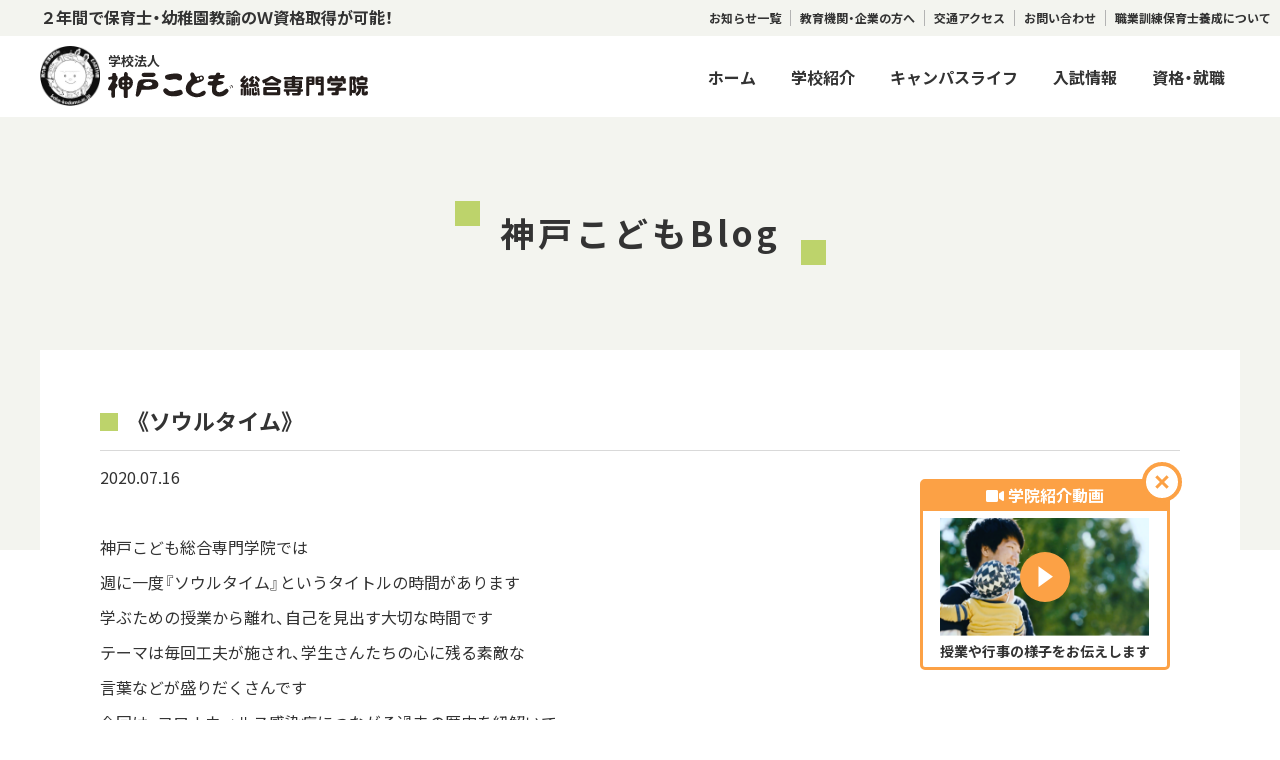

--- FILE ---
content_type: text/html; charset=UTF-8
request_url: https://kobe-kodomo.ac.jp/etc/%E3%80%8A%E3%82%BD%E3%82%A6%E3%83%AB%E3%82%BF%E3%82%A4%E3%83%A0%E3%80%8B
body_size: 4612
content:
<!DOCTYPE html>
<html lang="ja">
<head>
<meta charset="utf-8">
<meta http-equiv="X-UA-Compatible" content="IE=edge">
<meta name="viewport" content="width=device-width, initial-scale=1">
<meta name="format-detection" content="telephone=no">
<title>《ソウルタイム》 | 神戸こどもBlog | 学校法人 神戸こども総合専門学院 - 兵庫県神戸市</title>
<link rel="icon" type="image/png" sizes="32x32" href="https://kobe-kodomo.ac.jp/cms/wp-content/themes/kobe-kodomo/assets/images/common/favicon-32x32.png">
<link rel="icon" type="image/png" sizes="16x16" href="https://kobe-kodomo.ac.jp/cms/wp-content/themes/kobe-kodomo/assets/images/common/favicon-16x16.png">
<link rel="shortcut icon" type="image/x-icon" href="https://kobe-kodomo.ac.jp/cms/wp-content/themes/kobe-kodomo/assets/images/common/favicon.ico">
<link rel="apple-touch-icon" sizes="180x180" href="https://kobe-kodomo.ac.jp/cms/wp-content/themes/kobe-kodomo/assets/images/common/apple-touch-icon.png">
<meta name="description" content="神戸こども総合専門学院では 週に一度『ソウルタイム』というタイトルの時間があります 学ぶための授業から離れ、自己を見出す大切な時間です テーマは毎回工夫が施され、学生さんたちの心に残る素敵な 言葉などが盛りだくさんです  [&hellip;]">
<meta property="og:description" content="神戸こども総合専門学院では 週に一度『ソウルタイム』というタイトルの時間があります 学ぶための授業から離れ、自己を見出す大切な時間です テーマは毎回工夫が施され、学生さんたちの心に残る素敵な 言葉などが盛りだくさんです  [&hellip;]">
<link rel="stylesheet" href="https://kobe-kodomo.ac.jp/cms/wp-content/themes/kobe-kodomo/assets/css/style.css?v=3baf9927ac3dc6c92034406ccae2f55b82508f3654e196b72a710d04f4df84b4">
<link rel="stylesheet" href="https://kobe-kodomo.ac.jp/cms/wp-content/themes/kobe-kodomo/assets/css/fontawesome-all.min.css">
<script>(function(w,d,s,l,i){w[l]=w[l]||[];w[l].push({'gtm.start':
new Date().getTime(),event:'gtm.js'});var f=d.getElementsByTagName(s)[0],
j=d.createElement(s),dl=l!='dataLayer'?'&l='+l:'';j.async=true;j.src=
'https://www.googletagmanager.com/gtm.js?id='+i+dl;f.parentNode.insertBefore(j,f);
})(window,document,'script','dataLayer','GTM-PLR4XBS');</script>
<script src="//ajax.googleapis.com/ajax/libs/jquery/2.2.4/jquery.min.js"></script>
<script src="//cdnjs.cloudflare.com/ajax/libs/jquery-easing/1.4.1/jquery.easing.min.js"></script>
<script src="https://cdnjs.cloudflare.com/ajax/libs/jquery-cookie/1.4.1/jquery.cookie.js"></script>
<script src="https://kobe-kodomo.ac.jp/cms/wp-content/themes/kobe-kodomo/assets/js/ex.jquery.js"></script>
<meta name='robots' content='max-image-preview:large' />
	<style>img:is([sizes="auto" i], [sizes^="auto," i]) { contain-intrinsic-size: 3000px 1500px }</style>
	<link rel='stylesheet' id='wp-block-library-css' href='https://kobe-kodomo.ac.jp/cms/wp-includes/css/dist/block-library/style.min.css?ver=6.8.3' type='text/css' media='all' />
<style id='classic-theme-styles-inline-css' type='text/css'>
/*! This file is auto-generated */
.wp-block-button__link{color:#fff;background-color:#32373c;border-radius:9999px;box-shadow:none;text-decoration:none;padding:calc(.667em + 2px) calc(1.333em + 2px);font-size:1.125em}.wp-block-file__button{background:#32373c;color:#fff;text-decoration:none}
</style>
<style id='global-styles-inline-css' type='text/css'>
:root{--wp--preset--aspect-ratio--square: 1;--wp--preset--aspect-ratio--4-3: 4/3;--wp--preset--aspect-ratio--3-4: 3/4;--wp--preset--aspect-ratio--3-2: 3/2;--wp--preset--aspect-ratio--2-3: 2/3;--wp--preset--aspect-ratio--16-9: 16/9;--wp--preset--aspect-ratio--9-16: 9/16;--wp--preset--gradient--vivid-cyan-blue-to-vivid-purple: linear-gradient(135deg,rgba(6,147,227,1) 0%,rgb(155,81,224) 100%);--wp--preset--gradient--light-green-cyan-to-vivid-green-cyan: linear-gradient(135deg,rgb(122,220,180) 0%,rgb(0,208,130) 100%);--wp--preset--gradient--luminous-vivid-amber-to-luminous-vivid-orange: linear-gradient(135deg,rgba(252,185,0,1) 0%,rgba(255,105,0,1) 100%);--wp--preset--gradient--luminous-vivid-orange-to-vivid-red: linear-gradient(135deg,rgba(255,105,0,1) 0%,rgb(207,46,46) 100%);--wp--preset--gradient--very-light-gray-to-cyan-bluish-gray: linear-gradient(135deg,rgb(238,238,238) 0%,rgb(169,184,195) 100%);--wp--preset--gradient--cool-to-warm-spectrum: linear-gradient(135deg,rgb(74,234,220) 0%,rgb(151,120,209) 20%,rgb(207,42,186) 40%,rgb(238,44,130) 60%,rgb(251,105,98) 80%,rgb(254,248,76) 100%);--wp--preset--gradient--blush-light-purple: linear-gradient(135deg,rgb(255,206,236) 0%,rgb(152,150,240) 100%);--wp--preset--gradient--blush-bordeaux: linear-gradient(135deg,rgb(254,205,165) 0%,rgb(254,45,45) 50%,rgb(107,0,62) 100%);--wp--preset--gradient--luminous-dusk: linear-gradient(135deg,rgb(255,203,112) 0%,rgb(199,81,192) 50%,rgb(65,88,208) 100%);--wp--preset--gradient--pale-ocean: linear-gradient(135deg,rgb(255,245,203) 0%,rgb(182,227,212) 50%,rgb(51,167,181) 100%);--wp--preset--gradient--electric-grass: linear-gradient(135deg,rgb(202,248,128) 0%,rgb(113,206,126) 100%);--wp--preset--gradient--midnight: linear-gradient(135deg,rgb(2,3,129) 0%,rgb(40,116,252) 100%);--wp--preset--font-size--small: 13px;--wp--preset--font-size--medium: 20px;--wp--preset--font-size--large: 36px;--wp--preset--font-size--x-large: 42px;--wp--preset--spacing--20: 0.44rem;--wp--preset--spacing--30: 0.67rem;--wp--preset--spacing--40: 1rem;--wp--preset--spacing--50: 1.5rem;--wp--preset--spacing--60: 2.25rem;--wp--preset--spacing--70: 3.38rem;--wp--preset--spacing--80: 5.06rem;--wp--preset--shadow--natural: 6px 6px 9px rgba(0, 0, 0, 0.2);--wp--preset--shadow--deep: 12px 12px 50px rgba(0, 0, 0, 0.4);--wp--preset--shadow--sharp: 6px 6px 0px rgba(0, 0, 0, 0.2);--wp--preset--shadow--outlined: 6px 6px 0px -3px rgba(255, 255, 255, 1), 6px 6px rgba(0, 0, 0, 1);--wp--preset--shadow--crisp: 6px 6px 0px rgba(0, 0, 0, 1);}:where(.is-layout-flex){gap: 0.5em;}:where(.is-layout-grid){gap: 0.5em;}body .is-layout-flex{display: flex;}.is-layout-flex{flex-wrap: wrap;align-items: center;}.is-layout-flex > :is(*, div){margin: 0;}body .is-layout-grid{display: grid;}.is-layout-grid > :is(*, div){margin: 0;}:where(.wp-block-columns.is-layout-flex){gap: 2em;}:where(.wp-block-columns.is-layout-grid){gap: 2em;}:where(.wp-block-post-template.is-layout-flex){gap: 1.25em;}:where(.wp-block-post-template.is-layout-grid){gap: 1.25em;}.has-vivid-cyan-blue-to-vivid-purple-gradient-background{background: var(--wp--preset--gradient--vivid-cyan-blue-to-vivid-purple) !important;}.has-light-green-cyan-to-vivid-green-cyan-gradient-background{background: var(--wp--preset--gradient--light-green-cyan-to-vivid-green-cyan) !important;}.has-luminous-vivid-amber-to-luminous-vivid-orange-gradient-background{background: var(--wp--preset--gradient--luminous-vivid-amber-to-luminous-vivid-orange) !important;}.has-luminous-vivid-orange-to-vivid-red-gradient-background{background: var(--wp--preset--gradient--luminous-vivid-orange-to-vivid-red) !important;}.has-very-light-gray-to-cyan-bluish-gray-gradient-background{background: var(--wp--preset--gradient--very-light-gray-to-cyan-bluish-gray) !important;}.has-cool-to-warm-spectrum-gradient-background{background: var(--wp--preset--gradient--cool-to-warm-spectrum) !important;}.has-blush-light-purple-gradient-background{background: var(--wp--preset--gradient--blush-light-purple) !important;}.has-blush-bordeaux-gradient-background{background: var(--wp--preset--gradient--blush-bordeaux) !important;}.has-luminous-dusk-gradient-background{background: var(--wp--preset--gradient--luminous-dusk) !important;}.has-pale-ocean-gradient-background{background: var(--wp--preset--gradient--pale-ocean) !important;}.has-electric-grass-gradient-background{background: var(--wp--preset--gradient--electric-grass) !important;}.has-midnight-gradient-background{background: var(--wp--preset--gradient--midnight) !important;}.has-small-font-size{font-size: var(--wp--preset--font-size--small) !important;}.has-medium-font-size{font-size: var(--wp--preset--font-size--medium) !important;}.has-large-font-size{font-size: var(--wp--preset--font-size--large) !important;}.has-x-large-font-size{font-size: var(--wp--preset--font-size--x-large) !important;}
:where(.wp-block-post-template.is-layout-flex){gap: 1.25em;}:where(.wp-block-post-template.is-layout-grid){gap: 1.25em;}
:where(.wp-block-columns.is-layout-flex){gap: 2em;}:where(.wp-block-columns.is-layout-grid){gap: 2em;}
:root :where(.wp-block-pullquote){font-size: 1.5em;line-height: 1.6;}
</style>
<script type="text/javascript" src="https://kobe-kodomo.ac.jp/cms/wp-includes/js/jquery/jquery.min.js?ver=3.7.1" id="jquery-core-js"></script>
<script type="text/javascript" src="https://kobe-kodomo.ac.jp/cms/wp-includes/js/jquery/jquery-migrate.min.js?ver=3.4.1" id="jquery-migrate-js"></script>
<link rel="canonical" href="https://kobe-kodomo.ac.jp/etc/%e3%80%8a%e3%82%bd%e3%82%a6%e3%83%ab%e3%82%bf%e3%82%a4%e3%83%a0%e3%80%8b" />
<link rel='shortlink' href='https://kobe-kodomo.ac.jp/?p=2766' />
<style type="text/css">.blue-message {
background: none repeat scroll 0 0 #3399ff;
color: #ffffff;
text-shadow: none;
font-size: 14px;
line-height: 24px;
padding: 10px;
}.green-message {
background: none repeat scroll 0 0 #8cc14c;
color: #ffffff;
text-shadow: none;
font-size: 14px;
line-height: 24px;
padding: 10px;
}.orange-message {
background: none repeat scroll 0 0 #faa732;
color: #ffffff;
text-shadow: none;
font-size: 14px;
line-height: 24px;
padding: 10px;
}.red-message {
background: none repeat scroll 0 0 #da4d31;
color: #ffffff;
text-shadow: none;
font-size: 14px;
line-height: 24px;
padding: 10px;
}.grey-message {
background: none repeat scroll 0 0 #53555c;
color: #ffffff;
text-shadow: none;
font-size: 14px;
line-height: 24px;
padding: 10px;
}.left-block {
background: none repeat scroll 0 0px, radial-gradient(ellipse at center center, #ffffff 0%, #f2f2f2 100%) repeat scroll 0 0 rgba(0, 0, 0, 0);
color: #8b8e97;
padding: 10px;
margin: 10px;
float: left;
}.right-block {
background: none repeat scroll 0 0px, radial-gradient(ellipse at center center, #ffffff 0%, #f2f2f2 100%) repeat scroll 0 0 rgba(0, 0, 0, 0);
color: #8b8e97;
padding: 10px;
margin: 10px;
float: right;
}.blockquotes {
background: none;
border-left: 5px solid #f1f1f1;
color: #8B8E97;
font-size: 14px;
font-style: italic;
line-height: 22px;
padding-left: 15px;
padding: 10px;
width: 60%;
float: left;
}</style></head>
<body>
<noscript>
    <iframe src="https://www.googletagmanager.com/ns.html?id=GTM-PLR4XBS" height="0" width="0" style="display:none;visibility:hidden"></iframe>
    <div id="nojs">
    <div class="wrap center">当サイトを使用するには、Javascriptを有効にする必要があります。お使いのブラウザでJavaScriptを有効にし、ページを更新してください。</div>
  </div>
</noscript>
<header class="header">
  <div class="nav-trigger">
    <a href="javascript:void(0);" class="btn-trigger"><span class="btn-trigger-icon"></span></a>
  </div>
  <div class="header-secondary">
    <nav class="nav-header"><ul class="nav-header__list"><li><a href="https://kobe-kodomo.ac.jp/news/">お知らせ一覧</a></li>
<li><a href="https://kobe-kodomo.ac.jp/partner/">教育機関・企業の方へ</a></li>
<li><a href="/profile/#anchor-access">交通アクセス</a></li>
<li><a href="https://kobe-kodomo.ac.jp/contact/">お問い合わせ</a></li>
<li><a href="https://kobe-kodomo.ac.jp/job-training/">職業訓練保育士養成について</a></li>
</ul></nav>  </div>
  <div class="header-primary grid-container">
    <div class="header-msg">２年間で保育士・幼稚園教諭のＷ資格取得が可能！</div>
    <div class="header-content">
      <div class="logo-wrap"><a href="https://kobe-kodomo.ac.jp">
        <div class="logo-mark"><img src="https://kobe-kodomo.ac.jp/cms/wp-content/themes/kobe-kodomo/assets/images/common/logo_earth_mono.png" ></div>
        <div class="logo-text">
          <div class="logo-text__sub">学校法人</div>
          <div class="logo-text__main"><img src="https://kobe-kodomo.ac.jp/cms/wp-content/themes/kobe-kodomo/assets/images/common/logo.svg" alt="神戸こども総合専門学院"></div>
        </a></div>
      </div>

      <nav class="nav-global">
      <ul class="nav-global__list"><li><a href="https://kobe-kodomo.ac.jp/">ホーム<i class="far fa-chevron-right"></i></a></li>
<li><a href="https://kobe-kodomo.ac.jp/profile/">学校紹介<i class="far fa-chevron-right"></i></a></li>
<li><a href="https://kobe-kodomo.ac.jp/campuslife/">キャンパスライフ<i class="far fa-chevron-right"></i></a></li>
<li><a href="https://kobe-kodomo.ac.jp/admissions/">入試情報<i class="far fa-chevron-right"></i></a></li>
<li><a href="https://kobe-kodomo.ac.jp/career/">資格・就職<i class="far fa-chevron-right"></i></a></li>
</ul><ul class="nav-global__list-sp"><li><a href="https://kobe-kodomo.ac.jp/news/">お知らせ一覧<i class="far fa-chevron-right"></i></a></li>
<li><a href="https://kobe-kodomo.ac.jp/partner/">教育機関・企業の方へ<i class="far fa-chevron-right"></i></a></li>
<li><a href="/profile/#anchor-access">交通アクセス<i class="far fa-chevron-right"></i></a></li>
<li><a href="https://kobe-kodomo.ac.jp/contact/">お問い合わせ<i class="far fa-chevron-right"></i></a></li>
<li><a href="https://kobe-kodomo.ac.jp/job-training/">職業訓練保育士養成について<i class="far fa-chevron-right"></i></a></li>
</ul>      </nav>
    </div>
  </div>

</header>
<main class="page-style-local">
<div class="home-contents__sp-msg">２年間で保育士・幼稚園教諭のＷ資格取得が可能！</div>
  <div class="wp-block-group l-heading-wrap">
    <div class="wp-block-group__inner-container">
      <h2 class="l-heading-double">神戸こどもBlog</h2>
    </div>
  </div>
  <div class="grid-container p-contents-wrap">
    <div class="single-news-content">
          <div class="single-news-content__inner">
        <h1 class="single-news-content__ttl">《ソウルタイム》</h1>
        <div class="single-news-content__time">
          <time>2020.07.16</time>
        </div>
        <div class="single-news-content__body wp">
          
<p>神戸こども総合専門学院では</p>



<p>週に一度『ソウルタイム』というタイトルの時間があります</p>



<p>学ぶための授業から離れ、自己を見出す大切な時間です</p>



<p>テーマは毎回工夫が施され、学生さんたちの心に残る素敵な</p>



<p>言葉などが盛りだくさんです</p>



<p>今回は、コロナウィルス感染症につながる過去の歴史を紐解いて</p>



<p>「ヨーロッパで1300年代から広り致死率の一番大きかった</p>



<p>ペスト菌による感染についての報告」を見ながら</p>



<p>＊今私たちがやらなければならないこと、</p>



<p>＊今私たちがやってはならないこと、</p>



<p>＊今私たちが、考えなくてはならないこと</p>



<p>などを話し合いました</p>



<figure class="wp-block-image size-large is-resized"><img fetchpriority="high" decoding="async" src="http://kobe-kodomo.ac.jp/cms/wp-content/uploads/2020/07/1-1.jpg" alt="" class="wp-image-2767" width="640" height="480"/></figure>



<p></p>
        </div>
      </div>
        </div>
    <div class="local-content__link local-content__wrap"><a class="button button-primary reverse l-content__center" href="/blog/"><i class="far fa-chevron-left"></i>Blogの一覧へ戻る</a></div>
  </div>
</main>
<footer class="footer">
  <div class="footer-content">
    <div class="grid-container">
      <div class="l-content__row">
        <div class="l-content__col">
          <div class="footer-logo-wrap">
            <div class="footer-logo-text">
              <div class="footer-logo-text__sub">学校法人</div>
              <div class="footer-logo-text__main"><img src="https://kobe-kodomo.ac.jp/cms/wp-content/themes/kobe-kodomo/assets/images/common/logo.svg" alt="神戸こども総合専門学院"></div>
            </div>
          </div>
          <div class="footer-info">〒651-1101<address>神戸市北区山田町小部東山56-2</address>TEL 078-591-5879 / FAX 078-595-8036</div>
        </div>

        <div class="l-content__col">
          <div class="footer-contact">
            <div class="footer-tel__label">お電話でのお問い合わせ</div>
            <div class="footer-tel__no font-ex">TEL<span>078-591-5879</span></div>
            <div class="footer-tel__time">受付時間：9:00～17:00</div>
            <div class="l-content__row">
              <div class="l-content__col"><a class="button button-secondary" href="/contact/">メールでのお問い合わせ</a></div>
            </div>
          </div>
        </div>

      </div>
    </div>
  </div>

  <div class="grid-container">
    <nav class="footer-nav">
      <div class="menu-footer-nav-container"><ul id="menu-footer-nav" class="menu"><li><a href="https://kobe-kodomo.ac.jp/news/">お知らせ一覧</a></li>
<li><a href="https://kobe-kodomo.ac.jp/profile/">学校紹介</a></li>
<li><a href="https://kobe-kodomo.ac.jp/campuslife/">キャンパスライフ</a></li>
<li><a href="https://kobe-kodomo.ac.jp/admissions/">入試情報</a></li>
<li><a href="https://kobe-kodomo.ac.jp/career/">資格・就職</a></li>
<li><a href="https://kobe-kodomo.ac.jp/partner/">教育機関・企業の方へ</a></li>
<li><a href="/profile/#anchor-access">交通アクセス</a></li>
<li><a rel="privacy-policy" href="https://kobe-kodomo.ac.jp/privacy-policy/">個人情報保護方針</a></li>
</ul></div>    </nav>
    <div class="copyright">&copy; 神戸こども総合専門学院 All rights reserved.</div>
  </div>

</footer>

<div class="btn-pagetop js-btn-pagetop">
  <a href="javascript:void(0);"><i class="fa fa-chevron-up"></i></span></a>
</div>


<script type="speculationrules">
{"prefetch":[{"source":"document","where":{"and":[{"href_matches":"\/*"},{"not":{"href_matches":["\/cms\/wp-*.php","\/cms\/wp-admin\/*","\/cms\/wp-content\/uploads\/*","\/cms\/wp-content\/*","\/cms\/wp-content\/plugins\/*","\/cms\/wp-content\/themes\/kobe-kodomo\/*","\/*\\?(.+)"]}},{"not":{"selector_matches":"a[rel~=\"nofollow\"]"}},{"not":{"selector_matches":".no-prefetch, .no-prefetch a"}}]},"eagerness":"conservative"}]}
</script>
</body>
</html>


--- FILE ---
content_type: text/css
request_url: https://kobe-kodomo.ac.jp/cms/wp-content/themes/kobe-kodomo/assets/css/style.css?v=3baf9927ac3dc6c92034406ccae2f55b82508f3654e196b72a710d04f4df84b4
body_size: 11381
content:
@charset "UTF-8";
@import url("https://fonts.googleapis.com/css?family=Noto+Sans+JP:400,700&display=swap&subset=japanese");
@import url("https://fonts.googleapis.com/css?family=Roboto:700&display=swap");
@import url("https://cdn.jsdelivr.net/npm/yakuhanjp@3.3.1/dist/css/yakuhanjp.min.css");
html {
  font-size: 62.5%;
}

* {
  line-height: 1em;
  letter-spacing: 0;
  -webkit-font-smoothing: antialiased;
  text-rendering: optimizeLegibility;
  -ms-box-sizing: border-box;
  -o-box-sizing: border-box;
  box-sizing: border-box;
}

body, h1, h2, h3, h4, h5, h6, p, div, dl, dt, dd, ul, ol, li, blockquote, th, td, pre, form, fieldset, input, textarea {
  margin: 0;
  padding: 0;
}

h1, h2, h3, h4, h5, h6 {
  font-weight: normal;
}

table {
  border-collapse: collapse;
  border-spacing: 0;
}

fieldset, img {
  border: 0;
}

img {
  font-size: 1px;
  line-height: 1px;
}

address, caption, cite, code, dfn, em, th, var {
  font-style: normal;
  font-weight: normal;
}

ol, ul {
  list-style: none;
}

caption, th {
  text-align: left;
}

q:before, q:after {
  content: "";
}

abbr, acronym {
  border: 0;
}

body {
  text-align: justify;
  text-justify: inter-ideograph;
  height: 100.5%;
  word-wrap: break-word;
}

p, dd, li {
  word-break: normal;
}

.left {
  text-align: left !important;
}

.center {
  text-align: center !important;
}

.right {
  text-align: right !important;
}

.none {
  display: none !important;
}

.fleft {
  float: left;
}

.fright {
  float: right;
}

img {
  font-size: 0;
  line-height: 0;
}

.accessibility {
  display: none;
}

.cf:before,
.cf:after {
  content: " ";
  display: table;
}

.cf:after {
  clear: both;
}

.cf {
  *zoom: 1;
}

.m0 {
  margin: 0 !important;
}

.mr0 {
  margin-right: 0 !important;
}

.mr10 {
  margin-right: 10px !important;
}

.ml0 {
  margin-left: 0 !important;
}

.ml5 {
  margin-left: 5px !important;
}

.ml10 {
  margin-left: 10px !important;
}

.ml15 {
  margin-left: 15px !important;
}

.ml20 {
  margin-left: 20px !important;
}

.ml25 {
  margin-left: 25px !important;
}

.ml30 {
  margin-left: 30px !important;
}

.ml35 {
  margin-left: 35px !important;
}

.ml40 {
  margin-left: 40px !important;
}

.mb0 {
  margin-bottom: 0 !important;
}

.mb5 {
  margin-bottom: 5px !important;
}

.mb10 {
  margin-bottom: 10px !important;
}

.mb15 {
  margin-bottom: 15px !important;
}

.mb20 {
  margin-bottom: 20px !important;
}

.mb25 {
  margin-bottom: 25px !important;
}

.mb30 {
  margin-bottom: 30px !important;
}

.mb35 {
  margin-bottom: 35px !important;
}

.mb40 {
  margin-bottom: 40px !important;
}

.mb45 {
  margin-bottom: 45px !important;
}

.mb50 {
  margin-bottom: 50px !important;
}

.mb55 {
  margin-bottom: 55px !important;
}

.mb60 {
  margin-bottom: 60px !important;
}

.mt0 {
  margin-top: 0 !important;
}

.pb0 {
  padding-bottom: 0 !important;
}

.pb5 {
  padding-bottom: 5px !important;
}

.pb10 {
  padding-bottom: 10px !important;
}

.pb15 {
  padding-bottom: 15px !important;
}

.pb20 {
  padding-bottom: 20px !important;
}

.pb25 {
  padding-bottom: 25px !important;
}

.pb30 {
  padding-bottom: 30px !important;
}

.pb35 {
  padding-bottom: 35px !important;
}

.pb40 {
  padding-bottom: 40px !important;
}

.p0 {
  padding: 0 !important;
}

.w50 {
  width: 50px;
}

.font_l {
  font-size: 1.2em;
}

.font_s {
  font-size: 0.8em;
}

body {
  -webkit-text-size-adjust: 100%;
}

img {
  max-width: 100%;
  height: auto;
}

/* for IE */
img {
  -ms-interpolation-mode: bicubic;
}

/* for IE8 */
img {
  width: auto;
}

/*
* html body img{
  width: 100%;
}*/
@font-face {
  font-family: "YakuHanJP";
  font-style: normal;
  font-weight: normal;
  src: url("../webfonts/YakuHanJP-Regular.woff2") format("woff2"), url("../webfonts/YakuHanJP-Regular.woff") format("woff");
}
@font-face {
  font-family: "YakuHanJP";
  font-style: normal;
  font-weight: bold;
  src: url("../webfonts/YakuHanJP-Bold.woff2") format("woff2"), url("../webfonts/YakuHanJP-Bold.woff") format("woff");
}
@font-face {
  font-family: "Yu Gothic";
  src: local("Yu Gothic Medium");
  font-weight: 400;
}
@font-face {
  font-family: "Yu Gothic";
  src: local("Yu Gothic Bold");
  font-weight: bold;
}
@font-face {
  font-family: "Helvetica Neue";
  src: local("Helvetica Neue Regular");
  font-weight: 100;
}
@font-face {
  font-family: "Helvetica Neue";
  src: local("Helvetica Neue Regular");
  font-weight: 200;
}
body {
  text-rendering: auto;
  font-size: 16px;
  font-size: 1.6rem;
  font-family: "YakuHanJP", "Noto Sans JP", "ヒラギノ角ゴ ProN W3", "Hiragino Kaku Gothic ProN", "メイリオ", Meiryo, sans-serif;
  color: #333333;
  position: relative;
}

/* IE10以上 */
@media all and (-ms-high-contrast: none) {
  body {
    font-family: "YakuHanJP", "Noto Sans JP", Verdana, Meiryo, sans-serif;
  }

  main {
    display: block;
  }
}
p {
  line-height: 1.6;
}

img {
  font-size: 1px;
  line-height: 1px;
}

#nojs {
  background: #f3f3f3;
  padding: 5px 0;
}

.font-ex {
  font-family: "Roboto", sans-serif;
  font-weight: bold;
}

.l-content__wrap {
  padding-bottom: 75px;
}
.l-content__wrap-large {
  padding-bottom: 125px;
}
.l-content__wrap-short {
  padding-bottom: 25px;
}
.l-content__head {
  display: flex;
  padding: 0 0 15px;
  margin: 0 0 50px;
}
.l-content__catch {
  line-height: 1.8;
  font-weight: bold;
  font-size: 22px;
  font-size: 2.2rem;
  margin: 0 0 25px;
}
.l-content__body {
  margin: 0 0 50px;
}
.l-content__body p {
  line-height: 1.8;
  margin: 0 0 1.5em;
}
.l-content__body p:last-child {
  margin: 0;
}
.l-content__btn-wrap {
  display: flex;
  justify-content: center;
}
.l-content__box {
  padding: 35px;
  background: #f3f4ef;
  margin: 0 0 45px;
}
@media only screen and (max-width: 992px) {
  .l-content__box {
    padding: 15px;
    margin: 0 0 25px;
  }
}
.l-content__box p {
  margin: 0 0 1em;
}
.l-content__box p:last-child {
  margin: 0;
}
.l-content__heading {
  line-height: 1.6;
  font-weight: bold;
  margin: 0 0 15px;
  font-size: 18px;
  font-size: 1.8rem;
}
.l-content-body p {
  margin: 0 0 1em;
}
.l-content-body p:last-child {
  margin: 0;
}
.l-content__row {
  display: flex;
  justify-content: space-between;
  flex-wrap: wrap;
}
.l-content__row:after {
  content: "";
  display: block;
  width: 31%;
}
.l-content__row.reverse {
  flex-flow: row-reverse;
}
.l-content__row-nomargin {
  margin: 0;
}
.l-content__col {
  width: 47%;
}
@media only screen and (max-width: 992px) {
  .l-content__col {
    width: 100%;
  }
}
.l-content__col-photo {
  text-align: right;
}
.l-content__col-3 {
  width: 25%;
}
.l-content__col-4 {
  width: 40%;
}
.l-content__col-44 {
  width: 44%;
}
.l-content__col-6 {
  width: 55%;
}
.l-content__photo {
  margin: 0 0 45px;
}
.l-content__photo-img {
  margin: 0 0 15px;
}
.l-content__photo-img img {
  width: 100%;
}
.l-content__photo-ttl {
  font-weight: bold;
  margin: 0 0 15px;
}
.l-content__table {
  width: 100%;
}
.l-content__table th {
  padding: 15px 10px;
  font-weight: bold;
  border-top: 1px solid #333333;
  border-bottom: 1px solid #333333;
  text-align: center;
  background: #f0c2c2;
}
.l-content__table td {
  padding: 15px 10px;
  border-bottom: 1px solid #f2f2f2;
  text-align: center;
  border-bottom: 1px solid #333333;
}
.l-content__list {
  margin: 0 0 0 1.75em;
}
.l-content__list ul {
  list-style: disc;
}
.l-content__list ol {
  list-style: decimal;
}
.l-content__list li {
  margin: 0 0 0.75em;
  line-height: 1.4;
}
.l-content__list li:last-child {
  margin: 0;
}
.l-content__hr-box {
  display: flex;
}
.l-content__hr-box-ttl {
  width: 130px;
  font-size: 22px;
  font-size: 2.2rem;
  color: #f0c2c2;
  font-weight: bold;
  line-height: 1.1;
}
.l-content__hr-box-body {
  flex: 1;
  line-height: 1.4;
}
.l-content__hr-box-body p {
  line-height: 1.4;
}
.l-content__hr-box dt {
  font-weight: bold;
  line-height: 1.4;
  margin: 0 0 5px;
}
.l-content__hr-box dd {
  line-height: 1.4;
}
.l-content__btn-wrap .btn {
  width: 300px;
}
.l-content__link {
  text-align: center;
}
.l-content__dl {
  display: flex;
  flex-wrap: wrap;
  margin: 0 0 10px;
}
.l-content__dl:last-child {
  margin: 0;
}
.l-content__dl-wrap {
  padding: 0 0 15px;
  margin: 0 0 15px;
}
.l-content__dt {
  width: 100px;
  font-weight: bold;
  line-height: 1.4;
}
.l-content__dt-s {
  width: 60px;
  font-weight: bold;
  line-height: 1.4;
}
.l-content__dt-l {
  width: 150px;
  font-weight: bold;
  line-height: 1.4;
}
.l-content__dd {
  flex: 1;
  line-height: 1.4;
}
.l-content__center {
  margin: 0 auto;
}
.l-content__file a {
  color: #04adad;
}
.l-content__file-pdf i {
  color: #EB7171;
  font-size: 20px;
  font-size: 2rem;
  padding-right: 10px;
}
.l-content__file-word i {
  color: #2256B3;
  font-size: 20px;
  font-size: 2rem;
  padding-right: 10px;
}
.l-content__file-image i {
  color: #A0A0A0;
  font-size: 20px;
  font-size: 2rem;
  padding-right: 10px;
}
.l-content__table {
  border-top: 1px solid #e8eae0 !important;
  margin: 0 0 60px !important;
}
.l-content__table td {
  border-bottom: 1px solid #e8eae0 !important;
  padding: 20px 25px !important;
  background: #fafaf8;
  font-weight: bold;
  width: 35%;
  line-height: 1.6;
}
@media only screen and (max-width: 992px) {
  .l-content__table td {
    padding: 4px 6px !important;
    font-size: 13px;
    font-size: 1.3rem;
  }
}
.l-content__table td:last-child {
  width: auto;
  font-weight: normal;
  background: none;
}

.table-course-price tr:nth-child(1) td:nth-child(1),
.table-course-price tr:nth-child(4) td:nth-child(1),
.table-course-price tr:nth-child(6) td:nth-child(1) {
  background: #f8e3e3;
  width: 28%;
  border-bottom-color: #fcf3f3 !important;
}
@media only screen and (max-width: 992px) {
  .table-course-price tr:nth-child(1) td:nth-child(1),
.table-course-price tr:nth-child(4) td:nth-child(1),
.table-course-price tr:nth-child(6) td:nth-child(1) {
    width: 22%;
  }
}
.table-course-price td {
  background: #fafaf8;
  font-weight: bold;
  width: 35%;
}
@media only screen and (max-width: 992px) {
  .table-course-price td {
    width: 55%;
  }
}
.table-course-price td:last-child {
  width: auto;
  font-weight: normal;
  background: none;
}

.table-in-list {
  position: relative;
  top: -15px;
  margin: 18px !important;
}

.table-admissions-schedule {
  border-top: none !important;
  position: relative;
  top: -25px;
}
@media only screen and (max-width: 992px) {
  .table-admissions-schedule {
    top: 0;
  }
}
.table-admissions-schedule tr:nth-child(1) td {
  background: none;
  font-weight: bold;
}
.table-admissions-schedule td {
  font-weight: normal;
  width: 38% !important;
  background: none;
}
.table-admissions-schedule td:nth-child(1) {
  background: #fafaf8;
  font-weight: bold;
  width: auto !important;
}

.table-system td {
  font-weight: normal;
  width: 75% !important;
  background: none;
  text-align: left;
}
.table-system td:nth-child(1) {
  background: #fafaf8;
  font-weight: bold;
  width: auto !important;
  text-align: left;
}
.table-system__no {
  line-height: 1.6;
  text-indent: -2em;
  padding: 10px 0 0;
  margin: 0 0 0 2em;
}

.table-flow__step {
  border: 1px solid #f0c2c2;
  margin: 0 0 50px !important;
}
.table-flow__step:last-child {
  margin: 0 0 15px !important;
}
.table-flow__step:last-child td:nth-child(1)::after {
  display: none;
}
.table-flow tr td:nth-child(1) {
  width: 30%;
  background: #f8e3e3;
  text-align: center;
  font-weight: bold;
  height: 4em;
  position: relative;
  border: none;
}
.table-flow tr td:nth-child(1)::after {
  position: absolute;
  content: " ";
  display: block;
  width: 2px;
  height: 52px;
  background: #f0c2c2;
  left: 50%;
  top: 100%;
}
.table-flow td {
  line-height: 1.4;
  padding-left: 20px !important;
}

.grid-container {
  width: 1200px;
  margin: 0 auto;
}
@media only screen and (max-width: 1200px) {
  .grid-container {
    width: 992px;
  }
}
@media only screen and (max-width: 992px) {
  .grid-container {
    width: 100%;
  }
}

.p-contents {
  padding: 200px 0 50px;
}
@media only screen and (max-width: 992px) {
  .p-contents {
    padding: 50px 0;
  }
}
.p-contents-wrap {
  background: #fff;
  padding: 60px;
  min-height: 350px;
}
@media only screen and (max-width: 1200px) {
  .p-contents-wrap {
    padding: 30px;
  }
}
@media only screen and (max-width: 992px) {
  .p-contents-wrap {
    padding: 20px 10px;
  }
  .p-contents-wrap.grid-container {
    width: auto;
    margin: 0 8px;
    min-height: auto;
  }
}
.p-contents p {
  margin-bottom: 60px;
}
.p-contents ul {
  margin-bottom: 60px;
}
.p-contents ul li {
  padding: 0 0 0 18px;
  position: relative;
  margin-bottom: 25px;
  line-height: 1.6;
}
.p-contents ul li::before {
  content: " ";
  display: block;
  position: absolute;
  top: 8px;
  left: 0;
  width: 10px;
  height: 10px;
  border-radius: 8px;
  background: #d1d5c2;
}
.p-contents ul.short-margin {
  margin-bottom: 25px;
}
.p-contents ul.short-margin li {
  margin-bottom: 0.6em;
}
.p-contents .wp-block-image img {
  width: 100%;
}

.p-contents_mb0 {
  margin-bottom: 0 !important;
}
.p-contents_mb0 p,
.p-contents_mb0 ul {
  margin-bottom: 0 !important;
}

/*--- リンク
--------------------------------------------------------------------------*/
a {
  text-decoration: underline;
  color: #333333;
}

/*--- イメージ
--------------------------------------------------------------------------*/
a img {
  transition: all 0.25s ease;
}
a:hover img {
  filter: alpha(opacity=80);
  -ms-filter: "alpha( Opacity=80 )";
  -moz-opacity: 0.8;
  opacity: 0.8;
}

/*--- リスト
--------------------------------------------------------------------------*/
.disc-list {
  padding: 8px 0 0;
  margin: 0 0 1em;
}
.disc-list li {
  padding-left: 18px;
  line-height: 1.6;
  position: relative;
  margin: 0 0 5px;
}
.disc-list li::before {
  content: " ";
  background: #04adad;
  width: 10px;
  height: 10px;
  top: 8px;
  left: 2px;
  position: absolute;
  border-radius: 10px;
}

.latin-list {
  margin: 1em;
}
.latin-list li {
  list-style: lower-latin;
  margin: 0 0 5px 25px;
  line-height: 1.6;
}

/*---Gogole Map 埋め込み
--------------------------------------------------------------------------*/
.include-gogole-map {
  background: #fff;
  margin: 0 0 45px;
  padding: 3px;
  height: 0;
  overflow: hidden;
  padding-bottom: 45%;
  position: relative;
}
.include-gogole-map iframe {
  position: absolute;
  left: 0;
  top: 0;
  height: 100%;
  width: 100%;
}

/*---ページ先頭アンカー
--------------------------------------------------------------------------*/
.btn-pagetop {
  width: 50px;
  position: fixed;
  right: 50px;
  bottom: 10px;
  z-index: 999;
  opacity: 0;
  transition: all 0.5s ease;
}
@media only screen and (max-width: 992px) {
  .btn-pagetop {
    right: 10px;
    bottom: 25px;
  }
}
.btn-pagetop a {
  display: block;
  color: #fff;
  background: rgba(47, 36, 12, 0.9);
  line-height: 50px;
  height: 50px;
  text-align: center;
  border-radius: 4px;
  transition: all 0.25s ease;
}
.btn-pagetop a:hover {
  background: #fca145;
  -ms-box-shadow: 0 0 8px rgba(0, 0, 0, 0.45);
  -o-box-shadow: 0 0 8px rgba(0, 0, 0, 0.45);
  box-shadow: 0 0 8px rgba(0, 0, 0, 0.45);
}
.btn-pagetop.active {
  opacity: 1;
  bottom: 50px;
}

.p-heading-container {
  position: relative;
}
@media only screen and (max-width: 992px) {
  .p-heading-container {
    margin: 0 0 35px;
  }
}
.p-heading__ttl {
  font-size: 60px;
  font-size: 6rem;
  font-weight: bold;
  position: relative;
  height: 500px;
  color: #fff;
  line-height: 350px;
}
@media only screen and (max-width: 992px) {
  .p-heading__ttl {
    position: absolute;
    font-size: 24px;
    font-size: 2.4rem;
    height: auto;
    line-height: auto;
  }
}
.p-heading__ttl span {
  position: relative;
  z-index: 1;
  padding: 0 0 0 20px;
}
@media only screen and (max-width: 992px) {
  .p-heading__ttl span {
    background: #efbb48;
    padding: 10px 75px 10px 20px;
  }
}
.p-heading__ttl::before {
  content: " ";
  display: block;
  position: absolute;
  top: -50px;
  left: -50%;
  width: 100%;
  height: 350px;
  background: #d1d5c2;
  z-index: -1;
}
@media only screen and (max-width: 992px) {
  .p-heading__ttl::before {
    left: 0;
    top: auto;
    height: auto;
  }
}
.p-heading__img {
  position: absolute;
  left: 40%;
  top: 0;
}
@media only screen and (max-width: 992px) {
  .p-heading__img {
    position: relative;
    top: auto;
    left: auto;
  }
}

.l-heading-wrap {
  background: #f3f4ef;
  padding: 100px 0 300px;
  margin: 0 0 -200px;
}
@media only screen and (max-width: 992px) {
  .l-heading-wrap {
    padding: 45px 0 100px;
    margin: 0 0 -75px;
  }
}
.l-heading-wrap > div {
  text-align: center;
}

.l-heading {
  position: relative;
  font-size: 22px;
  font-size: 2.2rem;
  font-weight: bold;
  margin: 0 0 35px;
  padding: 0 0 0 3.4rem;
  font-weight: bold;
  position: relative;
}
.l-heading::before {
  content: " ";
  display: block;
  position: absolute;
  top: 0.3rem;
  left: 0;
  width: 1.8rem;
  height: 1.8rem;
  background: #d1d5c2;
}
@media only screen and (max-width: 992px) {
  .l-heading {
    font-size: 18px;
    font-size: 1.8rem;
    margin: 0 0 20px;
    padding: 0 0 0 2rem;
  }
  .l-heading::before {
    width: 1.25rem;
    height: 1.25rem;
  }
}
.l-heading-double {
  display: inline-block;
  font-weight: bold;
  font-size: 34px;
  font-size: 3.4rem;
  position: relative;
  letter-spacing: 4px;
}
@media only screen and (max-width: 992px) {
  .l-heading-double {
    font-size: 20px;
    font-size: 2rem;
    letter-spacing: 2px;
  }
}
.l-heading-double::before {
  content: " ";
  display: block;
  position: absolute;
  top: -1.5rem;
  left: -4.5rem;
  width: 2.5rem;
  height: 2.5rem;
  background: #d1d5c2;
}
@media only screen and (max-width: 992px) {
  .l-heading-double::before {
    top: -0.5rem;
    left: -3rem;
    width: 1.25rem;
    height: 1.25rem;
  }
}
.l-heading-double::after {
  content: " ";
  display: block;
  position: absolute;
  bottom: -1.5rem;
  right: -4.5rem;
  width: 2.5rem;
  height: 2.5rem;
  background: #d1d5c2;
}
@media only screen and (max-width: 992px) {
  .l-heading-double::after {
    bottom: -0.5rem;
    right: -3rem;
    width: 1.25rem;
    height: 1.25rem;
  }
}
.l-heading-line {
  padding: 0 0 0 16px;
  font-weight: bold;
  position: relative;
  margin: 0 0 35px;
  font-size: 20px;
  font-size: 2rem;
}
.l-heading-line::before {
  content: " ";
  display: block;
  position: absolute;
  top: 0;
  left: 0;
  width: 5px;
  height: 26px;
  background: #d1d5c2;
}
@media only screen and (max-width: 992px) {
  .l-heading-line {
    font-size: 16px;
    font-size: 1.6rem;
  }
  .l-heading-line::before {
    width: 4px;
    height: 18px;
  }
}
.l-heading-circle {
  position: relative;
  padding: 0 0 0 16px;
  font-weight: bold;
  margin-bottom: 25px;
}
.l-heading-circle::before {
  content: " ";
  display: block;
  position: absolute;
  top: 4px;
  left: 0;
  width: 10px;
  height: 10px;
  border-radius: 8px;
  background: #d1d5c2;
}
.l-heading-center {
  text-align: center;
  font-size: 48px;
  font-size: 4.8rem;
  font-weight: bold;
  line-height: 1.6;
  margin: 0 0 45px;
}
@media only screen and (max-width: 992px) {
  .l-heading-center {
    font-size: 24px;
    font-size: 2.4rem;
    margin: 0 0 25px;
  }
}

.header {
  transition: all 0.25s ease;
  position: fixed;
  width: 100%;
  background: #fff;
  border-bottom: 1px solid #f3f4ef;
  z-index: 100;
}
@media only screen and (max-width: 992px) {
  .header {
    display: flex;
    flex-direction: column-reverse;
  }
}
.header-secondary {
  background: #f3f4ef;
  display: flex;
  justify-content: flex-end;
}
@media only screen and (max-width: 992px) {
  .header-secondary {
    display: block;
    background: none;
  }
}
.header-primary {
  padding: 10px 0;
}
@media only screen and (max-width: 992px) {
  .header-primary {
    padding: 0;
  }
}

.header-msg {
  position: absolute;
  top: 0.55em;
  font-weight: bold;
}
@media only screen and (max-width: 992px) {
  .header-msg {
    display: block;
    font-size: 12px;
    font-size: 1.2rem;
    display: none;
  }
}

.nav-header {
  display: flex;
  justify-content: flex-end;
  align-items: center;
}
@media only screen and (max-width: 992px) {
  .nav-header {
    display: none;
  }
}
.nav-header__list {
  display: flex;
  justify-content: flex-end;
  align-items: center;
  padding: 10px 0;
}
.nav-header li {
  border-left: 1px solid #b3b3b3;
  padding: 0 5px;
}
@media only screen and (max-width: 992px) {
  .nav-header li {
    padding: 0;
  }
}
.nav-header li:first-child {
  border: none;
}
.nav-header a {
  font-weight: bold;
  text-decoration: none;
  display: block;
  padding: 2px 4px;
  font-size: 12px;
  font-size: 1.2rem;
}

.nav-trigger {
  display: none;
  position: fixed;
  z-index: 9999;
  color: #333333;
  top: 0;
  right: 0;
}
@media only screen and (max-width: 992px) {
  .nav-trigger {
    display: block;
  }
}

.btn-trigger {
  display: inline-block;
  position: relative;
  width: 50px;
  height: 50px;
  background: #04adad;
}
.btn-trigger-icon {
  display: block;
  position: absolute;
  top: 50%;
  left: 19px;
  width: 28px;
  height: 2px;
  margin: -1px 0 0 -7px;
  background: #fff;
  transition: 0.2s;
}
.btn-trigger-icon:before, .btn-trigger-icon:after {
  display: block;
  content: "";
  position: absolute;
  top: 50%;
  left: 0;
  width: 28px;
  height: 2px;
  background: #fff;
  transition: 0.3s;
}
.btn-trigger-icon:before {
  margin-top: -9px;
}
.btn-trigger-icon:after {
  margin-top: 7px;
}
.btn-trigger .js-close {
  background: transparent;
}
.btn-trigger .js-close:before, .btn-trigger .js-close:after {
  margin-top: 0;
  background: #fff;
}
.btn-trigger .js-close:before {
  transform: rotate(-45deg);
  -webkit-transform: rotate(-45deg);
}
.btn-trigger .js-close:after {
  transform: rotate(-135deg);
  -webkit-transform: rotate(-135deg);
}

.nav-global {
  display: flex;
}
@media only screen and (max-width: 992px) {
  .nav-global {
    position: fixed;
    background: rgba(4, 173, 173, 0.95);
    width: 100%;
    height: 0;
    z-index: 90;
    overflow: auto;
    -webkit-overflow-scrolling: touch;
    padding: 50px 15px 0;
    opacity: 0;
    transition: all 0.25s ease;
  }
}
.nav-global__list {
  display: flex;
  align-self: center;
  margin: 0 15px 0 0;
}
@media only screen and (max-width: 992px) {
  .nav-global__list {
    display: block;
    margin: 0;
  }
}
.nav-global__list-sp {
  display: none;
}
@media only screen and (max-width: 992px) {
  .nav-global__list-sp {
    display: block;
  }
}
.nav-global li {
  margin: 0 0 0 35px;
}
@media only screen and (max-width: 992px) {
  .nav-global li {
    margin: 0;
    border-bottom: 1px solid rgba(255, 255, 255, 0.3);
    padding: 5px;
  }
}
.nav-global li.current a {
  color: #fca145;
}
@media only screen and (max-width: 992px) {
  .nav-global li.current a {
    color: #fff !important;
  }
}
.nav-global li a {
  color: #333333;
  font-weight: bold;
  text-decoration: none;
  display: flex;
  transition: all 0.25s ease;
}
@media only screen and (max-width: 992px) {
  .nav-global li a {
    display: block;
    font-size: 18px;
    font-size: 1.8rem;
    padding: 12px 5px;
    color: #fff;
    position: relative;
  }
}
.nav-global li a:hover {
  color: #fca145;
}
@media only screen and (max-width: 992px) {
  .nav-global li a:hover {
    color: #fff;
  }
}
.nav-global li i {
  display: none;
}
@media only screen and (max-width: 992px) {
  .nav-global li i {
    display: inline;
    position: absolute;
    right: 5px;
  }
}

.header-content {
  display: flex;
  justify-content: space-between;
}
@media only screen and (max-width: 992px) {
  .header-content {
    flex-direction: column;
    justify-content: flex-start;
    position: relative;
  }
}

.logo-wrap {
  display: flex;
  align-items: center;
}
@media only screen and (max-width: 992px) {
  .logo-wrap {
    position: relative;
    z-index: 1000;
    background: #fff;
    height: 50px;
    padding: 0 10px;
  }
}
.logo-wrap a {
  text-decoration: none;
}
.logo-mark {
  width: 60px;
}
@media only screen and (max-width: 992px) {
  .logo-mark {
    width: 36px;
  }
}
.logo-text {
  padding: 0 0 0 8px;
  font-size: 13px;
  font-size: 1.3rem;
  font-weight: bold;
}
@media only screen and (max-width: 992px) {
  .logo-text {
    font-size: 10px;
    font-size: 1rem;
  }
}
.logo-text__sub {
  margin: 0 0 5px;
}
.logo-text__main {
  width: 260px;
}
@media only screen and (max-width: 992px) {
  .logo-text__main {
    width: 180px;
  }
}

@media only screen and (max-width: 992px) {
  .nav-global.js-active {
    display: block;
    height: 100vh;
    opacity: 1;
  }
}

.js-scroll .header {
  width: 100%;
  background: #fff;
  top: 0;
  position: fixed;
  z-index: 1000;
  border-bottom: 1px solid #ccc;
}

.footer-content {
  background: #bdd36b;
  padding: 60px 0;
  margin: 0 0 15px;
}
@media only screen and (max-width: 992px) {
  .footer-content {
    padding: 25px 15px;
  }
  .footer-content .l-content__row {
    flex-direction: column-reverse;
  }
}
.footer-info {
  line-height: 1.8;
  padding: 10px 0 0 7px;
}
@media only screen and (max-width: 992px) {
  .footer-info {
    padding: 0;
  }
}
.footer-logo-wrap {
  display: flex;
  align-items: center;
}
.footer-logo-wrap a {
  text-decoration: none;
}
.footer-logo-text {
  font-size: 16px;
  font-size: 1.6rem;
  font-weight: bold;
}
.footer-logo-text__sub {
  margin: 0 0 10px;
  padding: 0 0 0 3px;
}
.footer-logo-text__main {
  width: 350px;
  margin: 0 0 10px;
}
@media only screen and (max-width: 992px) {
  .footer-logo-text__main {
    width: auto;
  }
}
.footer-contact {
  color: #fff;
  font-weight: bold;
  width: 500px;
  margin: 0 0 0 auto;
}
@media only screen and (max-width: 992px) {
  .footer-contact {
    width: auto;
    text-align: center;
    background: #495715;
    padding: 15px 0;
    border-radius: 4px;
    margin: 0 0 15px;
  }
  .footer-contact .l-content__row {
    display: none;
  }
}
.footer-tel__label {
  margin: 0 0 15px;
}
@media only screen and (max-width: 992px) {
  .footer-tel__label {
    margin: 0 0 5px;
  }
}
.footer-tel__no {
  font-size: 26px;
  font-size: 2.6rem;
  margin: 0 0 15px;
}
@media only screen and (max-width: 992px) {
  .footer-tel__no {
    margin: 0 0 10px;
  }
}
.footer-tel__no span {
  font-size: 36px;
  font-size: 3.6rem;
  padding: 0 0 0 10px;
}
.footer-tel__time {
  margin: 0 0 25px;
}
@media only screen and (max-width: 992px) {
  .footer-tel__time {
    margin: 0;
  }
}
@media only screen and (max-width: 992px) {
  .footer-nav {
    display: none;
  }
}
.footer-nav ul {
  display: flex;
  justify-content: space-around;
}
.footer-nav a {
  text-decoration: none;
  font-size: 14px;
  font-size: 1.4rem;
  transition: all 0.25s ease;
}
.footer-nav a:hover {
  color: #fca145;
}

.fixed-nav {
  display: none;
}
@media only screen and (max-width: 992px) {
  .fixed-nav {
    display: flex;
    position: fixed;
    width: 100%;
    bottom: 0;
    z-index: 100;
  }
}
.fixed-nav__opencampus, .fixed-nav__catalog {
  width: 50%;
}
.fixed-nav__opencampus a, .fixed-nav__catalog a {
  display: block;
  text-align: center;
  padding: 15px 0;
  color: #fff;
  text-decoration: none;
  font-weight: bold;
}
.fixed-nav__opencampus a {
  background: #fca145;
}
.fixed-nav__catalog a {
  background: #04adad;
}

.nav-movie {
  position: fixed;
  bottom: 50px;
  right: 110px;
  border: 3px solid #fca145;
  background: #fff;
  border-radius: 5px;
}
@media only screen and (max-width: 992px) {
  .nav-movie {
    right: 70px;
  }
}
@media only screen and (max-width: 768px) {
  .nav-movie {
    right: auto;
    left: 5px;
  }
}
.nav-movie__hdn {
  display: none;
}
.nav-movie__ttl {
  background: #fca145;
  color: #fff;
  font-size: 16px;
  font-size: 1.6rem;
  font-weight: bold;
  text-align: center;
  width: 100%;
  padding: 5px 0 7px;
}
@media only screen and (max-width: 768px) {
  .nav-movie__ttl {
    text-align: left;
    padding-left: 5px;
    font-size: 14px;
    font-size: 1.4rem;
  }
}
.nav-movie__cross {
  display: inline-block;
  position: absolute;
  right: -15px;
  top: -20px;
  border: 4px solid #fca145;
  border-radius: 50% 50%;
  width: 40px;
  height: 40px;
  background: #fff;
}
.nav-movie__cross::before {
  content: "";
  position: absolute;
  background: #fca145;
  right: 42%;
  top: 50%;
  width: 3px;
  height: 16px;
  transform: translate(-50%, -50%) rotateZ(45deg);
}
.nav-movie__cross::after {
  content: "";
  position: absolute;
  background: #fca145;
  right: 42%;
  top: 50%;
  width: 3px;
  height: 16px;
  transform: translate(-50%, -50%) rotateZ(-45deg);
}
.nav-movie__inner {
  padding: 7px 17px 5px;
}
@media only screen and (max-width: 768px) {
  .nav-movie__inner {
    padding: 5px;
  }
}
@media only screen and (max-width: 768px) {
  .nav-movie__inner a img {
    width: 145px;
  }
}
.nav-movie__inner p {
  font-size: 14px;
  font-size: 1.4rem;
  font-weight: bold;
  padding-top: 3px;
}
@media only screen and (max-width: 768px) {
  .nav-movie__inner p {
    display: none;
  }
}

.Item {
  margin-top: 80px;
  width: 280px;
  height: 50px;
  line-height: 50px;
  text-align: center;
  display: none;
  /*初期表示は非表示*/
  color: #fff;
  background: #5bc8ac;
  font-size: 16px;
  box-shadow: 4px 4px 4px -2px #000;
  cursor: pointer;
}

.copyright {
  padding: 45px 0 25px;
  text-align: center;
  font-size: 14px;
  font-size: 1.4rem;
}
@media only screen and (max-width: 992px) {
  .copyright {
    padding: 10px 0 75px;
  }
}

.nav-page {
  display: flex;
}
@media only screen and (max-width: 992px) {
  .nav-page {
    display: none;
  }
}
.nav-page li {
  margin: 0 25px 0 0;
}
.nav-page li a {
  text-decoration: none;
  font-weight: bold;
  position: relative;
  padding: 0 20px 0 0;
}
.nav-page li a i {
  position: absolute;
  right: 0;
  top: 20%;
}
.nav-page li a:hover {
  color: #52d1d1;
}
.nav-page li::before {
  display: none !important;
}

.nav-tab {
  display: flex;
}
.nav-tab__tab {
  width: 50%;
}
@media only screen and (max-width: 992px) {
  .nav-tab__tab {
    margin: 0 0 0 8px;
  }
  .nav-tab__tab:last-child {
    margin: 0 8px 0 0;
  }
}
.nav-tab__tab a {
  display: block;
  font-size: 26px;
  font-size: 2.6rem;
  font-weight: bold;
  text-align: center;
  text-decoration: none;
  padding: 30px 0;
  background: #dcdfd1;
  position: relative;
  color: #8c8c8c;
  transition: all 0.25s ease;
}
@media only screen and (max-width: 992px) {
  .nav-tab__tab a {
    font-size: 16px;
    font-size: 1.6rem;
    padding: 15px 0;
  }
}
.nav-tab__tab a::after {
  transition: all 0.25s ease;
  position: absolute;
  content: " ";
  display: block;
  width: 100%;
  height: 25px;
  background: linear-gradient(to bottom, rgba(215, 217, 205, 0) 0%, #dcdfd1 100%);
  left: 0;
  bottom: 0;
}
@media only screen and (max-width: 992px) {
  .nav-tab__tab a::after {
    height: 12px;
  }
}
.nav-tab__tab a span {
  letter-spacing: 0.2em;
  position: relative;
}
@media only screen and (max-width: 992px) {
  .nav-tab__tab a span {
    letter-spacing: 0.1em;
  }
}
.nav-tab__tab a span::after {
  transition: all 0.25s ease;
  position: absolute;
  content: " ";
  display: block;
  width: 110%;
  height: 5px;
  background: #f0c2c2;
  left: -5%;
  bottom: -10px;
  opacity: 0;
}
@media only screen and (max-width: 992px) {
  .nav-tab__tab a span::after {
    height: 3px;
    bottom: -5px;
  }
}
.nav-tab__tab a.current {
  background: #fff !important;
  color: #333333;
}
.nav-tab__tab a.current::after {
  opacity: 0;
}
.nav-tab__tab a.current span {
  position: relative;
}
.nav-tab__tab a.current span::after {
  opacity: 1;
}
.nav-tab__tab a:hover {
  background: rgba(255, 255, 255, 0.5);
  color: #333333;
}
.nav-tab__tab a:hover::after {
  opacity: 0;
}

.nav-opencampus {
  position: fixed;
  top: 180px;
  right: 0;
}
@media only screen and (max-width: 992px) {
  .nav-opencampus {
    display: none;
  }
}
.nav-opencampus span {
  display: block;
}
.nav-opencampus__link {
  display: block;
  color: #fff;
  background: #fca145;
  text-decoration: none;
  padding: 15px 10px;
  border-radius: 4px 0 0 4px;
  transition: all 0.25s ease;
}
.nav-opencampus__link:hover {
  background: #fcae5e;
  -ms-box-shadow: 0 0 8px rgba(0, 0, 0, 0.45);
  -o-box-shadow: 0 0 8px rgba(0, 0, 0, 0.45);
  box-shadow: 0 0 8px rgba(0, 0, 0, 0.45);
}
.nav-opencampus__link:hover .nav-opencampus__button {
  background: #a55403;
}
.nav-opencampus__symbol {
  text-align: center;
  margin: 0 0 8px;
}
.nav-opencampus__symbol img {
  width: 85px;
  height: 56.1px;
  opacity: 1 !important;
}
.nav-opencampus__upper {
  margin: 0 0 8px;
  font-size: 24px;
  font-size: 2.4rem;
  font-weight: bold;
}
.nav-opencampus__lower {
  text-align: center;
  margin: 0 0 8px;
  font-size: 11px;
  font-size: 1.1rem;
  font-weight: bold;
}
.nav-opencampus__year {
  text-align: center;
  margin: 0 0 8px;
  font-size: 28px;
  font-size: 2.8rem;
  font-weight: bold;
}
.nav-opencampus__button {
  text-align: center;
  background: #412101;
  padding: 8px 8px;
  border-radius: 3px;
  font-size: 12px;
  font-size: 1.2rem;
  font-weight: bold;
  transition: all 0.25s ease;
}

.button {
  display: block;
  padding: 1.25rem 0 1.25rem 2rem;
  max-width: 300px;
  -ms-box-sizing: border-box;
  -o-box-sizing: border-box;
  box-sizing: border-box;
  border-radius: 6px;
  text-decoration: none;
  font-weight: bold;
  color: #fff;
  position: relative;
  transition: all 0.25s ease;
}
@media only screen and (max-width: 992px) {
  .button {
    max-width: 100%;
    text-align: center;
    padding: 1.75rem 0;
  }
}
.button.extend {
  max-width: 75%;
}
@media only screen and (max-width: 992px) {
  .button.extend {
    max-width: 100%;
    text-align: center;
    padding: 1.75rem 0;
  }
}
.button.extend-center {
  display: inline-block;
  max-width: none;
  padding: 20px 80px;
  font-size: 18px;
  font-size: 1.8rem;
}
@media only screen and (max-width: 992px) {
  .button.extend-center {
    padding: 20px 0;
    width: 100%;
  }
}
.button i {
  position: absolute;
  right: 1.5rem;
}
.button.reverse {
  text-align: center;
}
.button.reverse i {
  right: auto;
  left: 1.5rem;
}
.button-primary {
  position: relative;
  z-index: 0;
  background: #2f240c;
}
.button-primary:hover {
  background: #fca145;
  -ms-box-shadow: 0 0 8px rgba(0, 0, 0, 0.45);
  -o-box-shadow: 0 0 8px rgba(0, 0, 0, 0.45);
  box-shadow: 0 0 8px rgba(0, 0, 0, 0.45);
}
.button-secondary {
  text-align: center;
  padding: 1.5rem 0;
  background: #495715;
}
.button-secondary:hover {
  background: #6b801f;
  -ms-box-shadow: 0 0 8px rgba(0, 0, 0, 0.45);
  -o-box-shadow: 0 0 8px rgba(0, 0, 0, 0.45);
  box-shadow: 0 0 8px rgba(0, 0, 0, 0.45);
}
.button em {
  position: relative;
  z-index: 10;
  font-weight: bold;
}

.button:hover:after {
  opacity: 1;
}

.voice-content {
  position: relative;
  padding: 50px 0 25px;
  overflow: hidden;
}
.voice-content::after {
  content: " ";
  display: block;
  position: absolute;
  top: 300px;
  left: 0;
  width: 100%;
  height: 100%;
  background: #f3f4ef;
  z-index: -1;
}
@media only screen and (max-width: 992px) {
  .voice-content::after {
    top: 0;
  }
}
.voice-content__heading-wraap {
  text-align: center;
  margin-bottom: 75px;
}
@media only screen and (max-width: 992px) {
  .voice-content__heading-wraap {
    margin-bottom: 35px;
  }
}
.voice-content__card {
  width: 45%;
  margin-bottom: 75px;
  background: #fff;
}
@media only screen and (max-width: 992px) {
  .voice-content__card {
    width: 100%;
    margin-bottom: 15px;
  }
}
.voice-content__card-thumb {
  margin-bottom: 10px;
}
.voice-content__card-thumb img {
  width: 100%;
}
.voice-content__card-catch {
  padding: 0 15px;
  margin-bottom: 10px;
  line-height: 1.4;
  font-weight: bold;
}
.voice-content__card-catch br {
  display: none;
}
.voice-content__card-label {
  padding: 0 15px;
  color: #737373;
  font-size: 14px;
  font-size: 1.4rem;
}
.voice-content__card a {
  display: block;
  height: 100%;
  text-decoration: none;
  font-size: 18px;
  font-size: 1.8rem;
  transition: all 0.25s ease;
  padding-bottom: 15px;
}
@media only screen and (max-width: 992px) {
  .voice-content__card a {
    font-size: 16px;
    font-size: 1.6rem;
  }
}
.voice-content__card a:hover {
  -ms-box-shadow: 0 0 5px rgba(0, 0, 0, 0.25);
  -o-box-shadow: 0 0 5px rgba(0, 0, 0, 0.25);
  box-shadow: 0 0 5px rgba(0, 0, 0, 0.25);
}
.voice-container {
  display: flex;
  flex-wrap: wrap;
  justify-content: space-between;
  padding: 0 100px;
}
@media only screen and (max-width: 992px) {
  .voice-container {
    display: block;
    padding: 10px;
  }
}

.news-content {
  margin-bottom: 50px;
}
@media only screen and (max-width: 992px) {
  .news-content {
    margin-bottom: 25px;
  }
}
.news-content__important {
  margin: 0 0 15px;
}
@media only screen and (max-width: 992px) {
  .news-content__important {
    margin: 0 0 5px;
  }
}
.news-content__important a {
  display: block;
  text-decoration: none;
  border: 2px solid #f2bdbd;
  padding: 15px;
  transition: all 0.25s ease;
  position: relative;
}
@media only screen and (max-width: 992px) {
  .news-content__important a {
    padding: 10px 30px 10px 10px;
  }
}
.news-content__important a:hover {
  color: #04adad;
}
.news-content__important a i {
  position: absolute;
  right: 15px;
}
@media only screen and (max-width: 992px) {
  .news-content__important a i {
    top: 42%;
    right: 10px;
  }
}
.news-content__important-label {
  color: #a72222;
  font-weight: bold;
  padding: 0 10px 0 0;
}
@media only screen and (max-width: 992px) {
  .news-content__important-label {
    display: block;
    padding: 0;
    margin: 0 0 5px;
  }
}
.news-content__important-body {
  font-weight: bold;
}
@media only screen and (max-width: 992px) {
  .news-content__important-body {
    line-height: 1.2;
  }
}
.news-content__pickup {
  margin: 0 0 15px;
}
@media only screen and (max-width: 992px) {
  .news-content__pickup {
    margin: 0;
  }
}
.news-content__pickup a {
  display: block;
  text-decoration: none;
  border: 2px solid #05c6c6;
  padding: 15px;
  transition: all 0.25s ease;
  position: relative;
}
@media only screen and (max-width: 992px) {
  .news-content__pickup a {
    padding: 10px 30px 10px 10px;
  }
}
.news-content__pickup a:hover {
  color: #04adad;
}
.news-content__pickup a i {
  position: absolute;
  right: 15px;
}
@media only screen and (max-width: 992px) {
  .news-content__pickup a i {
    top: 42%;
    right: 10px;
  }
}
.news-content__pickup-label {
  color: #04adad;
  font-weight: bold;
  padding: 0 10px 0 0;
}
@media only screen and (max-width: 992px) {
  .news-content__pickup-label {
    display: block;
    padding: 0;
    margin: 0 0 5px;
  }
}
.news-content__pickup-body {
  font-weight: bold;
}
@media only screen and (max-width: 992px) {
  .news-content__pickup-body {
    line-height: 1.2;
  }
}
.news-content__item {
  border-bottom: 1px solid #d9d9d9;
  padding: 12px 5px;
}
.news-content__item-link {
  display: flex;
  position: relative;
  padding: 8px 10px;
  text-decoration: none;
  transition: all 0.25s ease;
  font-weight: bold;
}
@media only screen and (max-width: 992px) {
  .news-content__item-link {
    display: block;
    padding: 6px 5px;
  }
}
.news-content__item-link:hover {
  color: #04adad;
}
.news-content__item-link i {
  position: absolute;
  right: 0;
}
.news-content__item-date {
  padding: 0 15px 0 0;
}
@media only screen and (max-width: 992px) {
  .news-content__item-date {
    display: block;
    padding: 0;
    margin: 0 0 5px;
  }
}
.blog-content__list {
  display: flex;
  flex-wrap: wrap;
  justify-content: space-between;
  margin-bottom: 50px;
}
@media only screen and (max-width: 992px) {
  .blog-content__list {
    margin-bottom: 15px;
  }
}
.blog-content__item {
  width: 30%;
  height: 100%;
}
@media only screen and (max-width: 992px) {
  .blog-content__item {
    width: 100%;
    height: auto;
    margin: 0 0 15px;
  }
}
.blog-content__item-link {
  background: #fff;
  height: 100%;
  display: block;
  text-decoration: none;
  transition: all 0.25s ease;
  font-weight: bold;
  padding: 0 0 20px;
}
.blog-content__item-link:hover {
  -ms-box-shadow: 0 0 5px rgba(0, 0, 0, 0.45);
  -o-box-shadow: 0 0 5px rgba(0, 0, 0, 0.45);
  box-shadow: 0 0 5px rgba(0, 0, 0, 0.45);
}
.blog-content__item-link:hover .blog-content__item-thumb {
  transform: scale(1.065);
}
.blog-content__item-thumb-containr {
  height: 220px;
  margin-bottom: 20px;
  overflow: hidden;
}
@media only screen and (max-width: 992px) {
  .blog-content__item-thumb-containr {
    height: 180px;
    margin-bottom: 10px;
  }
}
.blog-content__item-thumb {
  height: 100%;
  background: 0 center no-repeat;
  background-size: cover;
  transition: all 0.4s ease;
}
.blog-content__item-date {
  padding: 0 15px;
  margin-bottom: 10px;
}
.blog-content__item-title {
  padding: 0 15px;
}

.form-input__text {
  background: #fff;
  padding: 8px 10px;
  border-radius: 2px;
  border: 2px solid #b3b3b3;
}
.form-input__text input {
  font-size: 22px;
  font-size: 2.2rem;
  outline: none;
  border: none;
  width: 100%;
  background: #fff;
}
@media only screen and (max-width: 992px) {
  .form-input__text input {
    font-size: 18px;
    font-size: 1.8rem;
  }
}
.form-input__text textarea {
  font-size: 22px;
  font-size: 2.2rem;
  outline: none;
  border: none;
  width: 100%;
  background: #fff;
  font-size: 22px;
  font-size: 2.2rem;
}
.form-input__error span {
  display: inline-block;
  color: #fff;
  background: #e57d7d;
  font-size: 16px;
  font-size: 1.6rem;
  font-weight: bold;
  padding: 6px 8px;
  margin: 12px 0 0;
}
.form-input__error-policy {
  text-align: center;
}
.form-input__error-policy span {
  display: inline-block;
  color: #fff;
  background: #e57d7d;
  font-size: 16px;
  font-size: 1.6rem;
  font-weight: bold;
  padding: 6px 8px;
  margin: 20px 0 0;
}
.form-input__ex {
  padding: 15px 8px 0;
  color: #333333;
  font-size: 16px;
  font-size: 1.6rem;
}

/*--- チェックボックス
--------------------------------------------------------------------------*/
.checkbox {
  padding: 10px 0 0;
}
.checkbox .mwform-checkbox-field {
  padding: 5px 0 0;
  position: relative;
  cursor: pointer;
}
.checkbox input[type=checkbox] {
  position: relative;
  padding: 12px 0 0;
}
.checkbox input[type=checkbox] label {
  cursor: pointer;
}
.checkbox input[type=checkbox] + span {
  padding-left: 16px;
}
.checkbox input[type=checkbox] + span:before {
  display: block;
  width: 26px;
  height: 26px;
  position: absolute;
  top: 5px;
  left: 0;
  background: #fff;
  border: 2px solid #b3b3b3;
  border-radius: 4px;
  content: " ";
  transition: all 0.25s ease;
  cursor: pointer;
}
.checkbox input[type=checkbox]:checked + span:before {
  background: #fca145;
  border-color: #fca145;
}
.checkbox input[type=checkbox] + span:after {
  position: absolute;
  top: 6px;
  left: 8px;
  display: block;
  width: 10px;
  height: 18px;
  border-right: 3px solid #fff;
  border-bottom: 3px solid #fff;
  transform: rotate(45deg);
  content: " ";
  cursor: pointer;
}

/*--- ラジオ
--------------------------------------------------------------------------*/
.radio {
  padding: 10px 0 0;
}
.radio .mwform-radio-field {
  position: relative;
  padding: 0 0 0 15px;
}
@media only screen and (max-width: 992px) {
  .radio .mwform-radio-field {
    display: block;
    margin: 0 0 25px !important;
  }
}
.radio label {
  display: inline-block;
  height: 100%;
}

input[type=radio] {
  outline: none;
  filter: alpha(opacity=1);
  -ms-filter: "alpha( Opacity=1 )";
  -moz-opacity: 0.01;
  opacity: 0.01;
}
input[type=radio] + .mwform-radio-field-text:before {
  display: block;
  width: 26px;
  height: 26px;
  position: absolute;
  top: 0px;
  left: 0px;
  background: #fff;
  border: 2px solid #b3b3b3;
  border-radius: 26px;
  content: " ";
  transition: all 0.25s ease;
}
input[type=radio]:checked + .mwform-radio-field-text:before {
  background: #fca145;
  border-color: #fca145;
}
input[type=radio] + .mwform-radio-field-text:after {
  position: absolute;
  top: 3px;
  left: 3px;
  display: block;
  width: 14px;
  height: 14px;
  border-radius: 18px;
  border: 5px solid #fff;
  content: " ";
}

/*--- セレクト
--------------------------------------------------------------------------*/
.select {
  padding: 8px 0 0;
}
.select select {
  font-size: 16px;
  font-size: 1.6rem;
}

.form-content {
  font-size: 18px;
  font-size: 1.8rem;
  display: flex;
  justify-content: space-between;
  text-align: left;
  align-items: flex-start;
  padding: 0 0 45px;
  margin: 0 0 45px;
  border-bottom: 2px solid #f3f4ef;
}
@media only screen and (max-width: 992px) {
  .form-content {
    padding: 0 0 25px;
    margin: 0 0 25px;
  }
}
.form-content__label {
  width: 28%;
  padding: 8px 0 0;
  display: flex;
  justify-content: space-between;
}
.form-content__label em {
  font-weight: bold;
}
@media screen and (max-width: 767px) {
  .form-content__label {
    width: 100%;
    margin: 0 0 10px;
    display: block;
  }
  .form-content__label em {
    margin-right: 10px;
  }
}
.form-content__body {
  width: 68%;
}
@media screen and (max-width: 767px) {
  .form-content__body {
    width: auto;
    padding-bottom: 30px;
    border-bottom: 1px solid #f2f2f2;
  }
}
.form-content__notice {
  padding: 15px 0 0;
}
.form-content__policy {
  display: flex;
  justify-content: center;
  flex-direction: column;
  text-align: center;
}
.form-content.hidden {
  display: none;
  filter: alpha(opacity=0);
  -ms-filter: "alpha( Opacity=0 )";
  -moz-opacity: 0;
  opacity: 0;
}
@media screen and (max-width: 767px) {
  .form-content {
    padding: 0 15px;
    display: block;
  }
}
@media only screen and (max-width: 768px) {
  .form-content {
    padding: 0;
  }
}
.form-content-act {
  padding: 35px 0 0;
  margin: 0 0 75px;
  display: flex;
  justify-content: center;
}
@media only screen and (max-width: 992px) {
  .form-content-act {
    display: block;
  }
}
@media only screen and (max-width: 992px) {
  .form-content-act__btn {
    margin: 0 0 15px;
  }
}
.form-content-act__btn button {
  margin: 0 30px;
  border: none;
}
@media only screen and (max-width: 992px) {
  .form-content-act__btn button {
    margin: 0;
    width: 100%;
  }
}
.form-content-act__btn-confirm {
  background: #2f240c;
  max-width: 400px;
  font-size: 20px;
  font-size: 2rem;
  padding: 15px 50px;
  cursor: pointer;
}
.form-content-act__btn-back {
  background: #2f240c;
  max-width: 400px;
  font-size: 20px;
  font-size: 2rem;
  padding: 15px 50px;
  cursor: pointer;
}
.form-content-act__btn-submit {
  background: #04adad;
  max-width: 400px;
  font-size: 20px;
  font-size: 2rem;
  padding: 15px 50px;
  cursor: pointer;
}
.policy-link {
  font-size: 14px;
  font-size: 1.4rem;
  color: black;
}
@media only screen and (max-width: 992px) {
  .policy-link {
    display: block;
  }
}

.label-option, .label-require {
  display: inline-block;
  color: #fff;
  font-size: 16px;
  font-size: 1.6rem;
  font-weight: bold;
  padding: 4px 6px;
  border-radius: 2px;
}
.label-option {
  background: #afb694;
}
.label-require {
  background: #d12b2b;
}

.mw_wp_form_confirm .form-input__text {
  font-size: 20px;
  font-size: 2rem;
  line-height: 1.2;
  border: none;
}
@media only screen and (max-width: 992px) {
  .mw_wp_form_confirm .form-input__text {
    font-size: 18px;
    font-size: 1.8rem;
  }
}
.mw_wp_form_confirm .form-input__ex {
  display: none;
}
.mw_wp_form_confirm .policy-link {
  display: none;
}
.mw_wp_form_confirm .form-content__notice {
  display: none;
}

.contact-thanks__msg-main {
  text-align: center;
  font-size: 34px;
  font-size: 3.4rem;
  color: #fca145;
  padding: 75px 0 0;
  margin: 0 0 25px;
  font-weight: bold;
  line-height: 1.4;
}
@media only screen and (max-width: 992px) {
  .contact-thanks__msg-main {
    font-size: 20px;
    font-size: 2rem;
  }
}
.contact-thanks__msg-sub {
  text-align: center;
  font-size: 24px;
  font-size: 2.4rem;
  margin: 0 0 100px;
  font-weight: bold;
}
.contact-thanks__notice p {
  font-size: 18px;
  font-size: 1.8rem;
  line-height: 1.6;
  padding: 0 0 75px;
}

.form-type__date {
  display: flex;
  flex-wrap: wrap;
}
.form-type__date > span {
  display: block;
  width: 40%;
  height: 2em;
  line-height: 1.6em;
  margin: 0 !important;
}
@media only screen and (max-width: 992px) {
  .form-type__date > span {
    width: 100%;
  }
}
.form-type__name {
  width: 300px;
}
@media only screen and (max-width: 992px) {
  .form-type__name {
    width: 100%;
  }
}
.form-type__hurigana {
  width: 300px;
}
@media only screen and (max-width: 992px) {
  .form-type__hurigana {
    width: 100%;
  }
}
.form-type__email {
  width: 400px;
}
@media only screen and (max-width: 992px) {
  .form-type__email {
    width: 100%;
  }
}
.form-type__tel {
  width: 300px;
}
@media only screen and (max-width: 992px) {
  .form-type__tel {
    width: 100%;
  }
}
.form-type__school {
  width: 400px;
}
@media only screen and (max-width: 992px) {
  .form-type__school {
    width: 100%;
  }
}
.form-type__zip {
  width: 200px;
}
@media only screen and (max-width: 992px) {
  .form-type__zip {
    width: 100%;
  }
}

.page-style-local {
  padding-top: 116px;
}
.page-style-local .p-heading__ttl::before,
.page-style-local .l-heading::before,
.page-style-local .l-heading-double::before,
.page-style-local .l-heading-double::after,
.page-style-local .l-heading-line::before {
  background: #bdd36b;
}
@media only screen and (max-width: 992px) {
  .page-style-local {
    padding-top: 50px;
  }
  .page-style-local .p-heading__ttl span {
    background: #bdd36b;
  }
}
.page-style-profile .p-heading__ttl::before,
.page-style-profile .l-heading::before,
.page-style-profile .l-heading-double::before,
.page-style-profile .l-heading-double::after,
.page-style-profile .l-heading-line::before {
  background: #76c7e6;
}
@media only screen and (max-width: 992px) {
  .page-style-profile .p-heading__ttl span {
    background: #76c7e6;
  }
}
.page-style-campuslife .p-heading__ttl::before,
.page-style-campuslife .l-heading::before,
.page-style-campuslife .l-heading-double::before,
.page-style-campuslife .l-heading-double::after,
.page-style-campuslife .l-heading-line::before {
  background: #efbb48;
}
@media only screen and (max-width: 992px) {
  .page-style-campuslife .p-heading__ttl span {
    background: #efbb48;
  }
}
.page-style-admissions .p-heading__ttl::before,
.page-style-admissions .l-heading::before,
.page-style-admissions .l-heading-double::before,
.page-style-admissions .l-heading-double::after,
.page-style-admissions .l-heading-line::before {
  background: #f0c2c2;
}
@media only screen and (max-width: 992px) {
  .page-style-admissions .p-heading__ttl span {
    background: #f0c2c2;
  }
}
.page-style-career .p-heading__ttl::before,
.page-style-career .l-heading::before,
.page-style-career .l-heading-double::before,
.page-style-career .l-heading-double::after,
.page-style-career .l-heading-line::before {
  background: #d89064;
}
@media only screen and (max-width: 992px) {
  .page-style-career .p-heading__ttl span {
    background: #d89064;
  }
}
.page-style-opencampus .p-heading__ttl {
  line-height: 1.8;
}
.page-style-opencampus .p-heading__ttl strong {
  display: block;
  padding: 0 0 0 20px;
  font-size: 26px;
  font-size: 2.6rem;
}
@media only screen and (max-width: 992px) {
  .page-style-opencampus .p-heading__ttl {
    margin-top: 10px;
  }
  .page-style-opencampus .p-heading__ttl span {
    display: block;
    padding-right: 50px;
  }
  .page-style-opencampus .p-heading__ttl strong {
    font-size: 16px;
    font-size: 1.6rem;
    position: relative;
    z-index: 1;
    padding: 0;
  }
}
.page-style-opencampus .p-heading__ttl::before,
.page-style-opencampus .l-heading::before {
  background: #fca145;
}
.page-style-opencampus .l-heading-center {
  color: #fca145;
}
@media only screen and (max-width: 992px) {
  .page-style-opencampus .p-heading__ttl span {
    background: #fca145;
  }
}

.profile-heading {
  font-weight: bold;
  font-size: 28px;
  font-size: 2.8rem;
  line-height: 1.6;
  margin: 0 0 25px;
}
@media only screen and (max-width: 992px) {
  .profile-heading {
    font-size: 20px;
    font-size: 2rem;
    line-height: 1.4;
    margin: 0 0 20px;
  }
}

.profile-philosophy__main {
  display: block;
  font-size: 40px;
  font-size: 4rem;
  margin: 0 0 10px;
}
@media only screen and (max-width: 992px) {
  .profile-philosophy__main {
    font-size: 20px;
    font-size: 2rem;
    padding: 20px 0 0;
  }
}
.profile-philosophy__sub {
  display: block;
  font-size: 24px;
  font-size: 2.4rem;
  line-height: 2;
}
@media only screen and (max-width: 992px) {
  .profile-philosophy__sub {
    font-size: 16px;
    font-size: 1.6rem;
  }
}

.profile-dean__label {
  margin: 0 !important;
}
.profile-dean__name {
  margin: 0 !important;
  font-size: 28px;
  font-size: 2.8rem;
  font-weight: bold;
}

.profile-symbol__image {
  height: 300px;
  margin: 0 0 25px;
}
.profile-symbol__image img {
  width: auto !important;
  height: 300px !important;
}

.profile-method__image {
  position: relative;
  display: block;
}
.profile-method__image::before {
  content: " ";
  display: block;
  position: absolute;
  top: -10px;
  left: -30px;
  width: 150px;
  height: 300px;
  background: #76c7e6;
  z-index: 0;
}
@media only screen and (max-width: 992px) {
  .profile-method__image::before {
    width: 50%;
    height: 250px;
    right: 0;
  }
}
.profile-method__image img {
  position: relative;
  z-index: 10;
}

.campuslife-curriculum > .wp-block-group__inner-container {
  display: flex;
  flex-wrap: wrap;
  justify-content: space-between;
}
.campuslife-curriculum .wp-block-group {
  width: 48%;
}
.campuslife-curriculum h5 {
  font-size: 16px;
  font-size: 1.6rem;
  margin: 0 0 15px;
  font-weight: bold;
}

.tab-contents {
  position: relative;
  overflow: hidden;
}
.tab-contents.current.p-contents-wrap {
  padding: 60px;
  min-height: 350px;
}
@media only screen and (max-width: 1200px) {
  .tab-contents.current.p-contents-wrap {
    padding: 30px;
  }
}
@media only screen and (max-width: 992px) {
  .tab-contents.current.p-contents-wrap {
    padding: 20px 10px;
  }
}
.tab-contents.current > .wp-block-group__inner-container {
  opacity: 1;
  height: 100%;
}
.tab-contents.p-contents-wrap {
  min-height: auto;
}

.admissions-notice {
  color: #a72222;
  font-weight: bold;
  border: 2px solid #f2bdbd;
  padding: 10px 15px;
  margin: 0 0 15px !important;
}

.career-notice__label {
  color: #a72222;
  padding: 0 0 0 5px;
}
.career-notice {
  color: #a72222;
  font-weight: bold;
  border: 2px solid #f2bdbd;
  padding: 10px 15px;
  margin: 0 0 15px !important;
}
.career-heading {
  font-weight: bold;
  font-size: 28px;
  font-size: 2.8rem;
  line-height: 1.6;
  margin: 0 0 25px;
}
@media only screen and (max-width: 992px) {
  .career-heading {
    font-size: 20px;
    font-size: 2rem;
    line-height: 1.4;
    margin: 0 0 20px;
  }
}

.employment-list__row {
  margin-bottom: 25px;
}
.employment-list__row > .wp-block-group__inner-container {
  display: flex;
  flex-wrap: wrap;
}
.employment-list__col {
  width: 24.5%;
}
@media only screen and (max-width: 992px) {
  .employment-list__col {
    width: 100%;
    margin-bottom: 0 !important;
  }
}

.voice-heading {
  display: flex;
  justify-content: space-between;
  align-items: center;
  margin-bottom: 75px;
}
@media only screen and (max-width: 992px) {
  .voice-heading {
    flex-flow: column-reverse;
    margin-bottom: 35px;
  }
}
.voice-heading__body {
  width: 48%;
}
@media only screen and (max-width: 992px) {
  .voice-heading__body {
    width: 100%;
    -ms-box-sizing: border-box;
    -o-box-sizing: border-box;
    box-sizing: border-box;
    padding: 15px;
  }
}
.voice-heading__m-visual {
  width: 48%;
  position: relative;
}
.voice-heading__m-visual::after {
  content: " ";
  display: block;
  position: absolute;
  top: -30px;
  right: -30px;
  width: 400px;
  height: 200px;
  background: #d1d5c2;
  z-index: -1;
}
@media only screen and (max-width: 992px) {
  .voice-heading__m-visual::after {
    width: 100%;
    right: 0;
    top: -15px;
    height: 200px;
  }
}
@media only screen and (max-width: 992px) {
  .voice-heading__m-visual {
    width: 100%;
    padding: 0 0 0 15px;
    -ms-box-sizing: border-box;
    -o-box-sizing: border-box;
    box-sizing: border-box;
  }
}
.voice-heading__m-catch {
  font-size: 38px;
  font-size: 3.8rem;
  font-weight: bold;
  line-height: 1.6;
  margin: 0 0 50px;
}
@media only screen and (max-width: 992px) {
  .voice-heading__m-catch {
    font-size: 20px;
    font-size: 2rem;
    margin: 0 0 15px;
  }
}
.voice-heading__label {
  color: #737373;
  font-size: 18px;
  font-size: 1.8rem;
  margin: 0 0 10px;
}
@media only screen and (max-width: 992px) {
  .voice-heading__label {
    font-size: 14px;
    font-size: 1.4rem;
    text-align: right;
  }
}
.voice-heading__name {
  font-size: 30px;
  font-size: 3rem;
  font-weight: bold;
}
@media only screen and (max-width: 992px) {
  .voice-heading__name {
    font-size: 16px;
    font-size: 1.6rem;
    text-align: right;
  }
}

.voice-contents p {
  margin-bottom: 0;
  line-height: 1.9;
}
.voice-contents__catch {
  font-size: 24px;
  font-size: 2.4rem;
  font-weight: bold;
  margin-bottom: 25px !important;
}
@media only screen and (max-width: 992px) {
  .voice-contents__catch {
    font-size: 18px;
    font-size: 1.8rem;
    margin-bottom: 20px !important;
  }
}
.voice-contents__layout-square {
  padding: 0 0 250px;
  position: relative;
}
.voice-contents__layout-square::after {
  content: " ";
  display: block;
  position: absolute;
  bottom: 80px;
  left: 0;
  width: 160px;
  height: 140px;
  background: #d1d5c2;
}
.voice-contents__layout-square > .wp-block-group__inner-container {
  position: relative;
  display: flex;
  justify-content: flex-end;
}
@media only screen and (max-width: 992px) {
  .voice-contents__layout-square > .wp-block-group__inner-container {
    flex-flow: column;
    margin-bottom: 35px;
  }
}
.voice-contents__layout-square .wp-block-image {
  margin: 0;
  position: absolute;
  top: 0;
  left: 0;
  z-index: -1;
}
@media only screen and (max-width: 992px) {
  .voice-contents__layout-square .wp-block-image {
    position: relative;
    top: auto;
    left: auto;
  }
}
.voice-contents__layout-square .voice-contents__body {
  margin-top: 350px;
  width: 54%;
}
@media only screen and (max-width: 992px) {
  .voice-contents__layout-square .voice-contents__body {
    margin-top: 25px;
    width: 100%;
    -ms-box-sizing: border-box;
    -o-box-sizing: border-box;
    box-sizing: border-box;
  }
}
.voice-contents__layout-right > .wp-block-group__inner-container {
  position: relative;
  padding: 350px 0 0;
  margin: 0 0 150px;
}
@media only screen and (max-width: 992px) {
  .voice-contents__layout-right > .wp-block-group__inner-container {
    padding: 0;
    margin: 0;
  }
}
.voice-contents__layout-right .wp-block-image {
  margin: 0;
  position: absolute;
  top: 0;
  right: 0;
  z-index: -1;
}
@media only screen and (max-width: 992px) {
  .voice-contents__layout-right .wp-block-image {
    position: relative;
    top: auto;
    right: auto;
  }
}
.voice-contents__layout-right .voice-contents__body {
  width: 50%;
}
@media only screen and (max-width: 992px) {
  .voice-contents__layout-right .voice-contents__body {
    width: 100%;
    -ms-box-sizing: border-box;
    -o-box-sizing: border-box;
    box-sizing: border-box;
  }
}
.voice-contents__layout-left {
  margin-bottom: 350px;
}
@media only screen and (max-width: 992px) {
  .voice-contents__layout-left {
    margin-bottom: 50px;
  }
}
.voice-contents__layout-left > .wp-block-group__inner-container {
  position: relative;
  padding: 330px 0 0;
  display: flex;
  justify-content: flex-end;
}
.voice-contents__layout-left .wp-block-image {
  margin: 0;
  position: absolute;
  top: 0;
  left: 0;
  z-index: -1;
}
.voice-contents__layout-left .wp-block-image::after {
  content: " ";
  display: block;
  position: absolute;
  bottom: -30px;
  left: -30px;
  width: 240px;
  height: 180px;
  background: #d1d5c2;
  z-index: -1;
}
.voice-contents__layout-left .voice-contents__body {
  width: 50%;
}
@media only screen and (max-width: 992px) {
  .voice-contents__layout-left .voice-contents__body {
    width: 100%;
    -ms-box-sizing: border-box;
    -o-box-sizing: border-box;
    box-sizing: border-box;
  }
}
.voice-contents__layout-message {
  border: 20px solid #d1d5c2;
  width: 900px;
  margin: 0 auto 125px;
}
@media only screen and (max-width: 992px) {
  .voice-contents__layout-message {
    width: auto;
    -ms-box-sizing: border-box;
    -o-box-sizing: border-box;
    box-sizing: border-box;
    border-width: 3px;
    margin: 0 10px 50px;
  }
}
.voice-contents__layout-message > .wp-block-group__inner-container {
  position: relative;
  top: -250px;
}
@media only screen and (max-width: 992px) {
  .voice-contents__layout-message > .wp-block-group__inner-container {
    top: 0;
  }
}
.voice-contents__layout-message .wp-block-image {
  width: 100%;
  padding: 0 50px;
  -ms-box-sizing: border-box;
  -o-box-sizing: border-box;
  box-sizing: border-box;
}
@media only screen and (max-width: 992px) {
  .voice-contents__layout-message .wp-block-image {
    padding: 0 15px;
    width: auto;
  }
}
.voice-contents__layout-message .wp-block-image img {
  display: block;
  width: 100%;
}
.voice-contents__layout-message .voice-contents__catch {
  text-align: center;
  color: #333333 !important;
}
.voice-contents__layout-message .voice-contents__body {
  padding: 0 125px;
  margin-bottom: -200px;
}
@media only screen and (max-width: 992px) {
  .voice-contents__layout-message .voice-contents__body {
    padding: 15px;
    margin-bottom: 0px;
  }
}
.voice-contents__body {
  background: #fff;
  padding: 35px 45px;
}
@media only screen and (max-width: 992px) {
  .voice-contents__body {
    padding: 15px;
    -ms-box-sizing: border-box;
    -o-box-sizing: border-box;
    box-sizing: border-box;
  }
}

.page-style-campuslife .voice-heading__m-visual::after {
  background: #efbb48;
}
.page-style-campuslife .voice-contents__catch {
  color: #efbb48;
}
.page-style-campuslife .voice-contents__layout-square::after {
  background: #efbb48;
}
.page-style-campuslife .voice-contents__layout-left .wp-block-image::after {
  background: #efbb48;
}
.page-style-campuslife .voice-contents__layout-message {
  border-color: #efbb48;
}

.page-style-career .voice-heading__m-visual::after {
  background: #d89064;
}
.page-style-career .voice-contents__catch {
  color: #d89064;
}
.page-style-career .voice-contents__layout-square::after {
  background: #d89064;
}
.page-style-career .voice-contents__layout-left .wp-block-image::after {
  background: #d89064;
}
.page-style-career .voice-contents__layout-message {
  border-color: #d89064;
}

.page-style-opencampus .nav-page {
  margin-bottom: -25px;
}

.opencampus-contents__outline {
  font-size: 18px;
  font-size: 1.8rem;
  line-height: 1.8;
}
@media only screen and (max-width: 992px) {
  .opencampus-contents__outline {
    font-size: 16px;
    font-size: 1.6rem;
  }
}
.opencampus-contents__photo {
  margin-bottom: 100px !important;
  width: 100%;
}
.opencampus-contents__schedule {
  display: flex;
  flex-wrap: wrap;
}
.opencampus-contents__schedule li {
  width: 48%;
  font-size: 18px;
  font-size: 1.8rem;
  margin-bottom: 15px !important;
}
@media only screen and (max-width: 992px) {
  .opencampus-contents__schedule li {
    width: 100%;
  }
}

.page-style-job-training.p-contents ul li::before {
  background: #7FA2E3;
}

.l-content__box ul {
  margin-bottom: 0px;
}
.l-content__box ul li {
  margin-bottom: 10px;
}

.page-style-job-training .lh-wide {
  line-height: 2;
}
.page-style-job-training .mb15 {
  margin-bottom: 15px;
  line-height: 1.8;
}
@media only screen and (max-width: 480px) {
  .page-style-job-training .l-heading-double {
    overflow: hidden;
  }
}
.page-style-job-training .p-heading__ttl::before,
.page-style-job-training .l-heading::before,
.page-style-job-training .l-heading-double::before,
.page-style-job-training .l-heading-double::after,
.page-style-job-training .l-heading-line::before {
  background: #7FA2E3;
}
.page-style-job-training .training-voice h4 {
  font-size: 22px;
  font-size: 2.2rem;
  color: #7FA2E3;
  margin-bottom: 5px;
  line-height: 1.5;
}
@media only screen and (max-width: 480px) {
  .page-style-job-training .training-voice h4 {
    font-size: 18px;
    font-size: 1.8rem;
  }
}
.page-style-job-training .training-voice .has-text-align-right {
  margin-bottom: 15px;
}
.page-style-job-training .balloon {
  position: relative;
  display: inline-block;
  margin: 1.5em 0;
  padding: 30px 30px;
  min-width: 120px;
  max-width: 100%;
  color: #555;
  font-size: 16px;
  border: 2px solid #7FA2E3;
  border-radius: 15px;
}
.page-style-job-training .balloon:before {
  content: "";
  position: absolute;
  bottom: -24px;
  left: 50%;
  margin-left: -15px;
  border: 12px solid transparent;
  border-top: 12px solid #FFF;
  z-index: 2;
}
.page-style-job-training .balloon:after {
  content: "";
  position: absolute;
  bottom: -29px;
  left: 50%;
  margin-left: -17px;
  border: 14px solid transparent;
  border-top: 14px solid #7FA2E3;
  z-index: 1;
}
.page-style-job-training .balloon p {
  margin: 0;
  padding: 0;
}
@media only screen and (max-width: 480px) {
  .page-style-job-training .balloon {
    padding: 25px 15px;
  }
}
@media only screen and (max-width: 992px) {
  .page-style-job-training .p-heading__ttl span {
    background: #f8e3e3;
  }
}

.page-style-admissions.p-contents ul li::before {
  background: #f8e3e3;
}

.l-content__box ul {
  margin-bottom: 0px;
}
.l-content__box ul li {
  margin-bottom: 10px;
}

.page-style-admissions .lh-wide {
  line-height: 2;
}
.page-style-admissions .mb15 {
  margin-bottom: 15px;
  line-height: 1.8;
}
@media only screen and (max-width: 480px) {
  .page-style-admissions .l-heading-double {
    overflow: hidden;
  }
}
.page-style-admissions .p-heading__ttl::before,
.page-style-admissions .l-heading::before,
.page-style-admissions .l-heading-double::before,
.page-style-admissions .l-heading-double::after,
.page-style-admissions .l-heading-line::before {
  background: #f8e3e3;
}
.page-style-admissions .training-voice h4 {
  font-size: 22px;
  font-size: 2.2rem;
  color: #f0c2c2;
  margin-bottom: 5px;
  line-height: 1.5;
}
@media only screen and (max-width: 480px) {
  .page-style-admissions .training-voice h4 {
    font-size: 18px;
    font-size: 1.8rem;
  }
}
.page-style-admissions .training-voice .has-text-align-right {
  margin-bottom: 15px;
}
.page-style-admissions .balloon {
  position: relative;
  display: inline-block;
  margin: 1.5em 0;
  padding: 30px 30px;
  min-width: 120px;
  max-width: 100%;
  color: #555;
  font-size: 16px;
  border: 2px solid  #f8e3e3;
  border-radius: 15px;
}
.page-style-admissions .balloon:before {
  content: "";
  position: absolute;
  bottom: -24px;
  left: 50%;
  margin-left: -15px;
  border: 12px solid transparent;
  border-top: 12px solid #FFF;
  z-index: 2;
}
.page-style-admissions .balloon:after {
  content: "";
  position: absolute;
  bottom: -29px;
  left: 50%;
  margin-left: -17px;
  border: 14px solid transparent;
  border-top: 14px solid #f8e3e3;
  z-index: 1;
}
.page-style-admissions .balloon p {
  margin: 0;
  padding: 0;
}
@media only screen and (max-width: 480px) {
  .page-style-admissions .balloon {
    padding: 25px 15px;
  }
}
@media only screen and (max-width: 992px) {
  .page-style-admissions .p-heading__ttl span {
    background: #f8e3e3;
  }
}


.policy-link {
  font-size: 14px;
  font-size: 1.4rem;
  color: black;
}
@media only screen and (max-width: 992px) {
  .policy-link {
    display: block;
  }
}

.form-content-hidden {
  max-height: 0;
  opacity: 0;
  overflow: hidden;
  transition: all 0.25s ease;
}
.form-content-hidden.active {
  opacity: 1;
  max-height: 1000px;
}

.single-news-content__ttl {
  position: relative;
  font-size: 22px;
  font-size: 2.2rem;
  font-weight: bold;
  margin: 0 0 1.8rem;
  padding: 0 0 1.8rem 3.4rem;
  font-weight: bold;
  position: relative;
  border-bottom: 1px solid #d9d9d9;
}
.single-news-content__ttl::before {
  content: " ";
  display: block;
  position: absolute;
  top: 0.3rem;
  left: 0;
  width: 1.8rem;
  height: 1.8rem;
  background: #bdd36b;
}
.single-news-content__time {
  margin: 0 0 50px;
}
.single-news-content__body {
  margin: 0 0 50px;
}
.single-news-content__body p {
  margin-bottom: 1rem;
}

/* 404
--------------------------------------------------------------------------*/
.notfound {
  padding: 0 0 50px;
}
.notfound-heading {
  font-size: 22px;
  font-size: 2.2rem;
  font-weight: bold;
  margin: 0 0 25px;
}
@media only screen and (max-width: 992px) {
  .notfound-heading {
    font-size: 20px;
    font-size: 2rem;
  }
}
.home-contents {
  padding: 175px 0 0;
  display: block;
}
@media only screen and (max-width: 992px) {
  .home-contents {
    padding-top: 50px;
  }
}
.home-contents__sp-msg {
  display: none;
}
@media only screen and (max-width: 992px) {
  .home-contents__sp-msg {
    display: block;
    background: #f3f4ef;
    padding: 8px;
    font-size: 15px;
    font-size: 1.5rem;
    font-weight: bold;
    margin: 0 0 25px;
  }
}

.h-content__row {
  display: flex;
  justify-content: space-between;
}
@media only screen and (max-width: 992px) {
  .h-content__row {
    flex-wrap: wrap;
    flex-direction: column-reverse;
  }
}
.h-content__row.row-reverse {
  flex-direction: row-reverse;
}
@media only screen and (max-width: 992px) {
  .h-content__row.row-reverse {
    flex-direction: column-reverse;
  }
}
.h-content__col-body {
  width: 38%;
}
@media only screen and (max-width: 1200px) {
  .h-content__col-body {
    width: 45%;
  }
}
@media only screen and (max-width: 992px) {
  .h-content__col-body {
    width: auto;
    padding: 0 15px;
  }
}
.h-content__col-image {
  width: 55%;
}
@media only screen and (max-width: 1200px) {
  .h-content__col-image {
    width: 50%;
  }
}
@media only screen and (max-width: 992px) {
  .h-content__col-image {
    width: auto;
    margin: 0 0 25px;
  }
}
.h-content__heading {
  font-size: 50px;
  font-size: 5rem;
  font-weight: bold;
  letter-spacing: 0.075em;
  margin-bottom: 25px;
}
@media only screen and (max-width: 992px) {
  .h-content__heading {
    font-size: 30px;
    font-size: 3rem;
    margin-bottom: 10px;
  }
}
.h-content__heading-s {
  font-size: 30px;
  font-size: 3rem;
  font-weight: bold;
  letter-spacing: 0.075em;
  margin-bottom: 25px;
}
@media only screen and (max-width: 992px) {
  .h-content__heading-s {
    font-size: 20px;
    font-size: 2rem;
    margin-bottom: 25px;
    text-align: center;
  }
}
.h-content__catch {
  font-size: 30px;
  font-size: 3rem;
  font-weight: bold;
  line-height: 1.4;
  letter-spacing: 0.015em;
  margin: 0 0 25px;
}
@media only screen and (max-width: 992px) {
  .h-content__catch {
    font-size: 20px;
    font-size: 2rem;
    margin-bottom: 10px;
  }
}
.h-content__body {
  margin-bottom: 25px;
}
.h-content__body p {
  line-height: 1.8;
}
.home-mv-container {
  position: relative;
  height: 800px;
}
@media only screen and (max-width: 992px) {
  .home-mv-container {
    height: 320px;
  }
}
.home-mv-content::before {
  content: " ";
  display: block;
  position: absolute;
  top: 0;
  left: -50%;
  width: 100%;
  height: 550px;
  background: #bdd36b;
  z-index: -1;
}
@media only screen and (max-width: 992px) {
  .home-mv-content::before {
    left: 0;
    width: 90%;
    height: 200px;
  }
}
.home-mv__catch {
  position: relative;
  padding: 290px 0 0;
  z-index: 10;
}
@media only screen and (max-width: 992px) {
  .home-mv__catch {
    padding: 120px 0 0;
  }
}
.home-mv__catch-copy {
  font-size: 84px;
  font-size: 8.4rem;
  letter-spacing: 0.2rem;
  color: #fff;
  margin: 0 0 30px;
}
@media only screen and (max-width: 992px) {
  .home-mv__catch-copy {
    font-size: 34px;
    font-size: 3.4rem;
    padding: 0 15px;
    margin: 0 0 10px;
    -webkit-text-shadow: 1px 1px 2px gray;
    -moz-text-shadow: 1px 1px 2px gray;
    -ms-text-shadow: 1px 1px 2px gray;
    -o-text-shadow: 1px 1px 2px gray;
    text-shadow: 1px 1px 2px gray;
  }
}
.home-mv__catch-body {
  font-size: 32px;
  font-size: 3.2rem;
  line-height: 1.6;
  color: #fff;
  letter-spacing: 3px;
  font-weight: bold;
}
@media only screen and (max-width: 992px) {
  .home-mv__catch-body {
    font-size: 16px;
    font-size: 1.6rem;
    padding: 0 15px;
    letter-spacing: 1px;
    -webkit-text-shadow: 1px 1px 2px gray;
    -moz-text-shadow: 1px 1px 2px gray;
    -ms-text-shadow: 1px 1px 2px gray;
    -o-text-shadow: 1px 1px 2px gray;
    text-shadow: 1px 1px 2px gray;
  }
}
.home-mv__photo {
  position: absolute;
  left: 40%;
  top: 50px;
}
@media only screen and (max-width: 992px) {
  .home-mv__photo {
    top: 25px;
    left: 20%;
  }
}

.home-profile {
  margin-bottom: 150px;
}
@media only screen and (max-width: 992px) {
  .home-profile {
    margin-bottom: 75px;
  }
}
.home-profile-container {
  position: relative;
  margin-bottom: 50px;
}
.home-profile-container::before {
  content: " ";
  display: block;
  position: absolute;
  top: -30px;
  right: -30px;
  width: 420px;
  height: 300px;
  background: #76c7e6;
  z-index: -1;
}
@media only screen and (max-width: 992px) {
  .home-profile-container::before {
    width: 50%;
    height: 250px;
    right: 0;
  }
}
.home-profile__photo-upper {
  text-align: right;
  margin: 0 0 35px;
  padding: 0 0 0 50px;
}
@media only screen and (max-width: 1200px) {
  .home-profile__photo-upper {
    margin: 0 15px;
    padding: 0;
  }
}
@media only screen and (max-width: 1200px) {
  .home-profile__photo-lower {
    display: none;
  }
}
.home-profile .h-content__heading {
  color: #76c7e6;
}
.home-profile-license-container {
  background: #f3f4ef;
  padding: 50px 0;
  position: relative;
  z-index: -10;
}
@media only screen and (max-width: 992px) {
  .home-profile-license-container {
    padding: 20px 15px;
  }
}
.home-profile-license__content {
  background: #fff;
  position: relative;
}
.home-profile-license__content::before {
  content: " ";
  display: block;
  position: absolute;
  top: -30px;
  right: -30px;
  width: 300px;
  height: 90px;
  background: #76c7e6;
  z-index: -1;
}
@media only screen and (max-width: 992px) {
  .home-profile-license__content::before {
    right: -10px;
    top: -10px;
  }
}
.home-profile-license__content::after {
  content: " ";
  display: block;
  position: absolute;
  bottom: -30px;
  left: -30px;
  width: 300px;
  height: 90px;
  background: #76c7e6;
  z-index: -1;
}
@media only screen and (max-width: 992px) {
  .home-profile-license__content::after {
    left: -10px;
    bottom: -10px;
  }
}
.home-profile-license__wrap {
  padding: 40px;
}
@media only screen and (max-width: 992px) {
  .home-profile-license__wrap {
    padding: 15px;
  }
}
.home-profile-license__body p {
  line-height: 1.8;
}
@media only screen and (max-width: 992px) {
  .home-profile-license__body p {
    line-height: 1.6;
  }
}
.home-profile-license__heading {
  font-size: 30px;
  font-size: 3rem;
  line-height: 1.4;
  font-weight: 700;
  letter-spacing: 2px;
  margin: 0 0 25px;
}
@media only screen and (max-width: 992px) {
  .home-profile-license__heading {
    font-size: 20px;
    font-size: 2rem;
    letter-spacing: 0px;
    margin: 0 0 10px;
  }
}
.home-profile-license__heading span {
  position: relative;
  z-index: 1;
  letter-spacing: 2px;
}
.home-profile-license__heading span::before {
  content: " ";
  display: block;
  position: absolute;
  bottom: 5px;
  left: 0;
  width: 100%;
  height: 15px;
  background: #ffe164;
  z-index: -1;
}
@media only screen and (max-width: 992px) {
  .home-profile-license__heading span::before {
    height: 9px;
  }
}
.home-profile-license__photo {
  height: 100%;
  background: url(../images/home/img_license-info.jpg) center center no-repeat;
  background-size: cover;
}
@media only screen and (max-width: 992px) {
  .home-profile-license__photo {
    height: 200px;
    width: 100%;
  }
}

.home-campuslife {
  margin-bottom: 150px;
}
@media only screen and (max-width: 992px) {
  .home-campuslife {
    margin-bottom: 75px;
  }
}
.home-campuslife-container {
  position: relative;
  margin-bottom: 50px;
}
.home-campuslife-container::before {
  content: " ";
  display: block;
  position: absolute;
  top: -30px;
  left: -30px;
  width: 420px;
  height: 300px;
  background: #efbb48;
  z-index: -1;
}
@media only screen and (max-width: 992px) {
  .home-campuslife-container::before {
    width: 50%;
    height: 175px;
    left: 0;
  }
}
.home-campuslife-container::after {
  content: " ";
  display: block;
  position: absolute;
  bottom: -50px;
  left: -10px;
  width: 140px;
  height: 100px;
  background: #efbb48;
  z-index: -1;
}
@media only screen and (max-width: 992px) {
  .home-campuslife-container::after {
    display: none;
  }
}
.home-campuslife__photo-upper {
  margin: 0 0 45px;
}
@media only screen and (max-width: 992px) {
  .home-campuslife__photo-upper {
    padding: 0 0 0 25px;
    margin: 0 0 25px;
  }
}
.home-campuslife__photo-lower {
  text-align: right;
}
@media only screen and (max-width: 992px) {
  .home-campuslife__photo-lower {
    display: none;
  }
}
.home-campuslife .h-content__heading {
  color: #efbb48;
}
.home-campuslife .l-heading-double::before,
.home-campuslife .l-heading-double::after {
  background: #efbb48;
}

.home-admissions {
  margin-bottom: 150px;
}
@media only screen and (max-width: 992px) {
  .home-admissions {
    margin-bottom: 75px;
  }
}
.home-admissions-container {
  position: relative;
  margin-bottom: 50px;
}
.home-admissions-container::before {
  content: " ";
  display: block;
  position: absolute;
  top: -30px;
  left: -30px;
  width: 420px;
  height: 300px;
  background: #f0c2c2;
  z-index: -1;
}
@media only screen and (max-width: 992px) {
  .home-admissions-container::before {
    width: 40%;
    height: 150px;
    left: auto;
    right: 0;
  }
}
.home-admissions__content {
  position: relative;
  left: -75px;
}
@media only screen and (max-width: 992px) {
  .home-admissions__content {
    left: 0;
  }
}
@media only screen and (max-width: 992px) {
  .home-admissions__photo {
    padding: 0 25px 0 0;
  }
}
.home-admissions .h-content__heading {
  color: #f0c2c2;
  padding: 100px 0 0;
}
@media only screen and (max-width: 992px) {
  .home-admissions .h-content__heading {
    padding: 0;
  }
}
.home-admissions__item {
  border-bottom: 1px solid #d9d9d9;
  padding: 7px 5px;
}
.home-admissions__item a {
  display: flex;
  align-items: center;
  justify-content: space-between;
  padding: 8px 10px;
  text-decoration: none;
  transition: all 0.25s ease;
  font-weight: bold;
}
.home-admissions__item a:hover {
  color: #04adad;
}

.home-career {
  margin-bottom: 150px;
}
@media only screen and (max-width: 992px) {
  .home-career {
    margin-bottom: 50px;
  }
}
.home-career-container {
  position: relative;
  margin-bottom: 50px;
}
.home-career-container::before {
  content: " ";
  display: block;
  position: absolute;
  top: -30px;
  right: -30px;
  width: 420px;
  height: 300px;
  background: #d89064;
  z-index: -1;
}
@media only screen and (max-width: 992px) {
  .home-career-container::before {
    width: 90%;
    height: 130px;
    right: auto;
    left: 0;
  }
}
.home-career-container::after {
  content: " ";
  display: block;
  position: absolute;
  bottom: -20px;
  right: -30px;
  width: 150px;
  height: 80px;
  background: #d89064;
  z-index: -1;
}
@media only screen and (max-width: 992px) {
  .home-career-container::after {
    display: none;
  }
}
.home-career__photo-upper {
  text-align: right;
  margin: 0 0 45px;
}
@media only screen and (max-width: 992px) {
  .home-career__photo-upper {
    margin: 0 10px;
  }
}
@media only screen and (max-width: 992px) {
  .home-career__photo-lower {
    display: none;
  }
}
.home-career .h-content__heading {
  color: #d89064;
}
.home-career .l-heading-double::before,
.home-career .l-heading-double::after {
  background: #d89064;
}

.home-news {
  margin-bottom: 150px;
}
@media only screen and (max-width: 992px) {
  .home-news {
    margin: 0 15px 50px;
  }
}

.home-blog {
  background: #f3f4ef;
  padding: 150px 0;
}
@media only screen and (max-width: 992px) {
  .home-blog {
    padding: 50px 15px;
  }
  .home-blog .h-content__link {
    margin: 0 0 15px;
  }
  .home-blog .h-content__link .extend {
    font-size: 14px;
    font-size: 1.4rem;
  }
}

.wp {
  overflow: hidden;
  zoom: 1;
}

.wp .attachment img {
  max-width: 900px;
}

.wp .alignleft,
.wp img.alignleft {
  display: inline;
  float: left;
  margin-right: 24px;
  margin-top: 4px;
}

.wp .alignright,
.wp img.alignright {
  display: inline;
  float: right;
  margin-left: 24px;
  margin-top: 4px;
}

.wp .aligncenter,
.wp img.aligncenter {
  clear: both;
  display: block;
  margin-left: auto;
  margin-right: auto;
}

.wp img.alignleft,
.wp img.alignright,
.wp img.aligncenter {
  margin-bottom: 12px;
}

.wp .wp-caption {
  background: #f1f1f1;
  line-height: 18px;
  margin-bottom: 20px;
  padding: 4px;
  text-align: center;
}

.wp .wp-caption img {
  margin: 5px 5px 0;
}

.wp .wp-caption p.wp-caption-text {
  color: #888;
  font-size: 12px;
  margin: 5px;
}

.wp .wp-smiley {
  margin: 0;
}

.wp .gallery {
  margin: 0 auto 18px;
}

.wp .gallery .gallery-item {
  float: left;
  margin-top: 0;
  text-align: center;
  width: 33%;
}

.wp .gallery img {
  border: 2px solid #cfcfcf;
}

.wp .gallery .gallery-caption {
  color: #888;
  font-size: 12px;
  margin: 0 0 12px;
}

.wp .gallery dl {
  margin: 0;
}

.wp .gallery img {
  border: 10px solid #f1f1f1;
}

.wp .gallery br + br {
  display: none;
}

.wp .attachment img {
  display: block;
  margin: 0 auto;
}

.editor-writing-flow .advgb-columns-wrapper {
  border: 1px solid #3e3ed6;
}

.advgb-columns-row {
  justify-content: space-between;
}
.advgb-columns-row figcaption {
  text-align: right;
  font-size: 14px;
  font-size: 1.4rem;
}

.advgb-columns-row-align-center .advgb-columns-row {
  align-items: center;
}

.advgb-columns-container > .advgb-columns-row {
  justify-content: space-between;
}

.advgb-column.advgb-is-half,
.advgb-column.advgb-is-half-tablet {
  width: 48% !important;
}

--- FILE ---
content_type: image/svg+xml
request_url: https://kobe-kodomo.ac.jp/cms/wp-content/themes/kobe-kodomo/assets/images/common/logo.svg
body_size: 11525
content:
<svg xmlns="http://www.w3.org/2000/svg" viewBox="0 0 1128.44 111.01"><defs><style>.a{fill:#241d1b;}</style></defs><title>logo_kodosen</title><path class="a" d="M582.54,69.3h-3.2a3,3,0,0,0-3,3l-.7,22.5a3,3,0,0,0,3,3h3.2a3,3,0,0,0,3-3l.7-22.5A3.07,3.07,0,0,0,582.54,69.3Z"/><path class="a" d="M607.14,69.5H604a3.12,3.12,0,0,0-3.1,3.1l.7,22.3a3.12,3.12,0,0,0,3.1,3.1h3.1a3.12,3.12,0,0,0,3.1-3.1l-.7-22.2A3.14,3.14,0,0,0,607.14,69.5Z"/><path class="a" d="M601.44,65c.7,2.5,2,2.6,3,2.7,1.2.2,1.9-.1,3.6-.4,2.9-1,2.5-2.2,2.2-4.4-.4-3.4-.7-11.7-.9-14.9a4.33,4.33,0,0,0-2.7-4,17.9,17.9,0,0,0-2.8,0c-4.5.2-4,4.1-4,4.1s0,2.5.1,5.6h-10.1l18.5-20a3.69,3.69,0,0,0,1.1-2.7,3.17,3.17,0,0,0-.9-2.3h0l-2.6-2.8h0a3.65,3.65,0,0,0-5.7.6l-5.6,6.2h-6.7l8.9-8.7a3.78,3.78,0,0,0,1.2-2.7,3.61,3.61,0,0,0-.6-2h0l-2.9-3.2h0a3.74,3.74,0,0,0-2.5-1,3.79,3.79,0,0,0-3.1,1.7l-12.4,13.6h0a7.09,7.09,0,0,0-2.2,5.2,7.18,7.18,0,0,0,6.9,7.2h4.4L577,52.4h0a7.09,7.09,0,0,0-2.2,5.2,7.18,7.18,0,0,0,6.9,7.2h6V96.1a3.16,3.16,0,0,0,3.2,3.2h4.4a3.16,3.16,0,0,0,3.2-3.2V65Z"/><path class="a" d="M654.24,26l-8.5-7.8a3.17,3.17,0,0,0-2.6-1.3,3.37,3.37,0,0,0-1.7.5h-.1l-3.8,3.2a3.27,3.27,0,0,0-.4,5.2L650.64,40h0l.2.2h0a3.23,3.23,0,0,0,2.1.8,3.32,3.32,0,0,0,2.8-1.5c1.1-1.1,3.7-4,3.1-7.7C658.44,29.4,654.24,26,654.24,26Z"/><path class="a" d="M618.74,67.4h-3a3.12,3.12,0,0,0-3.1,3.1V96.3a3.12,3.12,0,0,0,3.1,3.1,1.7,1.7,0,0,0,.7-.1c.3,0,5.2-.1,5.2-6,0-6.2.2-22.9.2-22.9A3,3,0,0,0,618.74,67.4Z"/><path class="a" d="M642.54,84.3a5.07,5.07,0,0,0-4.1,2.1h-.1a3.26,3.26,0,0,1-2,.5c-1.4,0-2.3-.7-2.3-1.7s.2-13,.2-13a4.8,4.8,0,0,0-4.8-4.8,4.74,4.74,0,0,0-4.8,4.8V92.6a5.7,5.7,0,0,0,5.7,5.7h11.1a5.55,5.55,0,0,0,5.2-4.4h0s.7-1.1.7-4.4A4.73,4.73,0,0,0,642.54,84.3Z"/><path class="a" d="M656.34,70.9a4.2,4.2,0,0,0-8.4,0,3.59,3.59,0,0,0,.2,1.1H648l.7,22.8h.1a4.58,4.58,0,0,0,4.6,4.2,5,5,0,0,0,1.2-.2,4.08,4.08,0,0,0,3.9-4.1l-2.3-23.6C656.34,71,656.34,71,656.34,70.9Z"/><path class="a" d="M617.44,50.1l-1.3.2a3.8,3.8,0,0,0-3.8,3.8c0,.3.4,4.4.4,4.4v.1a3.8,3.8,0,0,0,3.8,3.8h.4c3.4.2,17.6.5,26.5-3.6l.8,2.1h.1a5.38,5.38,0,0,0,4.9,3.3,5.24,5.24,0,0,0,3.6-1.4c.2-.1,3.4-1.2,1.5-6.4-1.9-5.4-5.7-15.4-5.7-15.4h-.1a3.88,3.88,0,0,0-3.5-2.3c-.4,0-4.8,1.7-4.8,1.7h-.1a3.84,3.84,0,0,0-2.1,3.4,4.1,4.1,0,0,0,.7,2.2l1.2,3.1a58,58,0,0,1-9.9,1.5,95.81,95.81,0,0,0,4.3-14,2.77,2.77,0,0,0,.1-.9,3.75,3.75,0,0,0-3.1-3.7v-.1l-4.1-.4,4.9-5.3a3.22,3.22,0,0,0,1.8-2.9,3.55,3.55,0,0,0-1.2-2.6l-3.6-3.1a8,8,0,0,0-2.2-.7,3.17,3.17,0,0,0-2.6,1.3l-8.5,7.8s-4.2,3.3-4.6,5.7c-.6,3.7,2,6.6,3.1,7.7a3.32,3.32,0,0,0,2.8,1.5,3.23,3.23,0,0,0,2.1-.8h0l.2-.2.1-.1,2.5-2.7Z"/><path class="a" d="M637.94,78.6h0a4.4,4.4,0,0,0,3.9,2.6A4.23,4.23,0,0,0,646,77a3.29,3.29,0,0,0-.4-1.7l-2.5-9.9h0a4.11,4.11,0,0,0-4-2.9,4.23,4.23,0,0,0-4.2,4.2,3.45,3.45,0,0,0,.5,1.8h0Z"/><path class="a" d="M742.44,63H679a5.38,5.38,0,0,0-5.4,5.4V92.7h.1a5.31,5.31,0,0,0,5.3,4.7h64.2v-.1a5.38,5.38,0,0,0,4.4-5.3V68.4A5.4,5.4,0,0,0,742.44,63Zm-53.6,21.6v-9h44.3v9Z"/><path class="a" d="M752.44,38.9a6.74,6.74,0,0,0-4.5-6.4h0a137,137,0,0,1-31.1-14.4h0a9.74,9.74,0,0,0-1.1-.5,11.34,11.34,0,0,0-4.7-1h-.6a11.34,11.34,0,0,0-4.7,1,3.7,3.7,0,0,0-1.1.5h0a143.18,143.18,0,0,1-30.2,14.2,6.68,6.68,0,0,0-5.3,6.6c0,1.8,4.3,7.7,4.3,7.7a4.72,4.72,0,0,0,3.2,1.2,5.07,5.07,0,0,0,1.3-.2h.1a3.93,3.93,0,0,1,.6-.2c1-.4,2-.8,3-1.3a2.2,2.2,0,0,0-.1.8v6.3a3.37,3.37,0,0,0,3.4,3.4h51.4a3.49,3.49,0,0,0,3.3-3.4V46.9a3.55,3.55,0,0,0-.2-1c1.1.5,3.3,1.4,3.3,1.4a1.42,1.42,0,0,0,.6.2h.1a5.07,5.07,0,0,0,1.3.2,5.26,5.26,0,0,0,3.2-1.2h.1S752.44,40.7,752.44,38.9Zm-43.6-9.3a3.48,3.48,0,0,1,4.2.3h0a127.66,127.66,0,0,0,21.4,13.7h-47.3A129.66,129.66,0,0,0,708.84,29.6Z"/><path class="a" d="M841.54,31.4a5.3,5.3,0,0,0,.3-10.6h-29.4v-.3a4.27,4.27,0,0,0-4.3-4.3h-6.3a4.35,4.35,0,0,0-4.3,4h0v.6h-29.4a5.3,5.3,0,1,0,0,10.6l29.4-.1v4.2h-26.4a4.59,4.59,0,0,0-4.6,4.6V63.8h0a4.57,4.57,0,0,0,4.6,4.5h51.7v4h-56.5a3.37,3.37,0,0,0-3.4,3.4V79a3.37,3.37,0,0,0,3.4,3.4h5.6s3.3,13.6,3.4,13.9v.1h0a5.55,5.55,0,0,0,5.2,3.6,5.45,5.45,0,0,0,3.1-1v.1l2.8-2.1a4.51,4.51,0,0,0,2-3.7,4.78,4.78,0,0,0-.4-1.8l-2.6-9.1h37.3v2.7s.4,3.1-2.5,3.1-18-.2-18-.2a3.59,3.59,0,0,0-3.6,3.6c0,.5,1.2,4.7,1.2,4.7h0a3.58,3.58,0,0,0,3.4,2.4l25.9-.4h0a7.78,7.78,0,0,0,7.4-7.7V82.4h6.4a3.46,3.46,0,0,0,3.4-3.1h0V75.7a3.37,3.37,0,0,0-3.4-3.4h-6.4v-4H838a4.65,4.65,0,0,0,4.6-4.6V40.2h0a4.51,4.51,0,0,0-4.3-4.5h-26.1V31.5C812.34,31.3,841.34,31.4,841.54,31.4Zm-43.9,28.8h-16.9V55.4h16.9Zm14.8-4.8h16.3v4.8h-16.3Zm16.2-7.5h-16.3V43.4h16.3Zm-31,0h-16.9V43.4h16.9Z"/><path class="a" d="M891,19.2h-25.1a5.2,5.2,0,0,0-5.2,4.5h-.1v73a3.87,3.87,0,0,0,3.7,3.9H870a3.91,3.91,0,0,0,3.5-3.9V54.6h17.4a5.34,5.34,0,0,0,5.3-5.3V24.4h0A5.16,5.16,0,0,0,891,19.2Zm-17.4,8.6H884v4.5h-10.4Zm0,12.8H884v5.7h-10.4Z"/><path class="a" d="M936.84,23.7h0a5.45,5.45,0,0,0-5.3-4.5h-25.1a5.31,5.31,0,0,0-5.3,5.2h0V49.2a5.34,5.34,0,0,0,5.3,5.3h17.4v31h-8.3a4,4,0,0,0-4,4,21.56,21.56,0,0,0,0,5.2h0a3.88,3.88,0,0,0,3.8,3.9v.1H933v-.1a3.87,3.87,0,0,0,3.7-3.9Zm-23.3,4.1h10.4v4.5h-10.4Zm0,18.5V40.6h10.4v5.7Z"/><path class="a" d="M957.14,49.2h5.4a4.39,4.39,0,0,0,4-4.5c0-.3-.1-5.3-.1-5.3h52.3s-.1,5-.1,5.3a4.62,4.62,0,0,0,4,4.5h5.4a4.48,4.48,0,0,0,4.5-4.5V30.9h0a5,5,0,0,0-4.9-4.9h-4.1l1.4-2v-.1a3.23,3.23,0,0,0,.8-2.1,3.37,3.37,0,0,0-1.3-2.7h0a29.35,29.35,0,0,0-3.5-1.9c-6.8-2.3-8.7,1.9-8.7,1.9l-3.8,6.9h-9.9l-1.1-4.1a6.62,6.62,0,1,0-12.3,4.1h-9.5l-2.1-5a6.61,6.61,0,0,0-13,1.7,6.11,6.11,0,0,0,.8,3h0l.1.2h-4a5.15,5.15,0,0,0-5.1,4.9h0V44.6A5,5,0,0,0,957.14,49.2Z"/><path class="a" d="M1028.74,66.3h-25c8.7-4.7,12.6-9.7,12.6-9.7v-.1a7.49,7.49,0,0,0,2.5-5.5,7.38,7.38,0,0,0-7.4-7.4h-39.7a4.8,4.8,0,0,0-4.8,4.8v3.4a4.8,4.8,0,0,0,4.8,4.8h26.4s0,2.4-4.4,3.9a6.46,6.46,0,0,0-2.1.6c-.1,0-.2,0-.2.1h.1a7.47,7.47,0,0,0-4,5H957a4.91,4.91,0,0,0-4.9,4.9v3.1a4.91,4.91,0,0,0,4.9,4.9h29.9V85h-10.5a6.59,6.59,0,0,0-6.6,6.6,6.52,6.52,0,0,0,5.9,6.5h18.5a7.49,7.49,0,0,0,7.5-7.5L1002,79h27a4.91,4.91,0,0,0,4.9-4.9V71A5.38,5.38,0,0,0,1028.74,66.3Z"/><path class="a" d="M1083.14,43.8a2.77,2.77,0,0,0,.9-.1,5.87,5.87,0,0,0-2.6,4.8,5.8,5.8,0,0,0,5.8,5.8,2.77,2.77,0,0,0,.9-.1h28.5a2.77,2.77,0,0,0,.9.1,5.8,5.8,0,0,0,5.8-5.8,5.92,5.92,0,0,0-2.5-4.8h.5a5.38,5.38,0,0,0,5.4-5.4V27.2a5.4,5.4,0,0,0-5.2-5.4h-12.2a3.08,3.08,0,0,0,.1-1,4.88,4.88,0,0,0-4.5-4.8h-4.8a4.8,4.8,0,0,0-4.8,4.8,3.75,3.75,0,0,0,.1,1H1083a5.38,5.38,0,0,0-5.4,5.4V38.4A5.6,5.6,0,0,0,1083.14,43.8Zm31.4-9.4v4a5.39,5.39,0,0,0,2.2,4.3h-28.3a5.39,5.39,0,0,0,2.2-4.3c0-.3-.1-4-.1-4Z"/><path class="a" d="M1122.24,79.9a6,6,0,0,0-5.8,4.8h-3.2V70.5h8.9a6.4,6.4,0,0,0,0-12.8h-36.9a6.38,6.38,0,0,0-6.4,6.4,6.44,6.44,0,0,0,6.4,6.4h1.7v4.9c0,6.7-10.8,13.1-10.8,13.1-1.7,1-2.2,1.9-1.7,4.1.3,1.4,3.9,5.7,3.9,5.7a4.29,4.29,0,0,0,6.5.4h0s11.6-7.9,13.1-19.7V70.5h3.8V90.3a8.13,8.13,0,0,0,8.1,8.1h7.6a11,11,0,0,0,11-11C1128.34,86.9,1128.94,79.9,1122.24,79.9Z"/><path class="a" d="M1077.44,81V58.1a8.33,8.33,0,0,0-4.3-7.2s3.5-25.4,3.5-25.8a6,6,0,0,0-5.7-6h-17a6,6,0,0,0-6,6v.2h0V95.7h.1a4.11,4.11,0,0,0,4.1,3.6h3.1a4.19,4.19,0,0,0,4.1-3.6h0V87a19.84,19.84,0,0,0,10.1,2A7.9,7.9,0,0,0,1077.44,81Zm-12.8-5.6c-1,.8-3.6.4-5.4,0V32.7h4.8s-2,16.8-2.5,19.1a8.87,8.87,0,0,1,4.2,6.3V69.9S1066.14,74.3,1064.64,75.4Z"/><path class="a" d="M518.44,87.8c-9.2,9.8-18.6,15.4-37.4,15.4-2.8,0-11.3-1.9-15-3.8-9.3-4.7-14-9-15-20.6-.3-3.3,0-7.9,0-11.3s1.3-6,1.3-10.2c-4-.6-9.4-1-12.8-1.7-3.6-.8-7.1-1.9-7.2-6.9-.1-4.1,2.6-6.9,7.5-9.4,3.8-1.9,13.1,1.9,16.9-3.8,1.9-3.8,0-5.6,0-5.6h-13.1c-4,.1-8.1-1.7-9.1-5.7-1.1-4.2,3.5-8.3,7.3-9.3a36.92,36.92,0,0,1,13-1.3c3.3.1,11.4-.6,11.4-.6s2.2-4.6,3.8-7.5c2.3-4.5,13.1-3.8,16.9,0,0,1.9-1.9,7.5-1.9,7.5s8.5.1,11.3,0c3.7-.2,8.1-1.1,9.7,4.1,1,3.3-1,7.4-7.8,9-3,.7-8.3,1.1-11.3,1.9-2.6.7-4.8.1-6.8,1.7a6.63,6.63,0,0,0-2.2,5.4,3.15,3.15,0,0,0,3.4,2.3c7.5,0,16.9,1.9,18.8,3.8,3.3,3.3,1.1,7.3-3.8,9.4s-10.1,2.5-15.4,3.6a54,54,0,0,0-7.1,2,27.55,27.55,0,0,0-3.1,8.1,39.82,39.82,0,0,0-.6,9.1c.5,9,7.4,12.4,16.3,11a32.49,32.49,0,0,0,17.2-7.9,44.5,44.5,0,0,1,6.6-4.8c3.5-2.1,7.4-1.3,10.5,1.5,3.3,2.9,2.5,7.7.4,11.1A30.41,30.41,0,0,1,518.44,87.8Z"/><path class="a" d="M342.44,86c-5.7-7.2-5.4-20.2-3.8-25.9,2.9-10.6,8.1-18.3,16.9-24.4a39.46,39.46,0,0,0,5.6-5.6s.7-3.5,0-5.6c-1.2-3.7-3.1-7.4-3.8-11.3-.7-4.3,0-9.4,5.6-11.3,4.4-1.4,8.9,2.1,11.3,5.6,1.3,2,1.5,4.7,2.9,6.7,4.7,6.7,6.1,6.4,14,4.6,5-1.2,10-4,15-3.8,9.4,0,12.9,12.2,7.5,18.8-2.7,3.3-7.2,5.8-11.3,7.5-8.5,3.4-17.2,4.2-25.7,7.5A40.33,40.33,0,0,0,362.94,62c-5.6,11.3-.6,21.9,13.1,26.3a48.7,48.7,0,0,0,13.1,1.9c9.4,0,14.8-7.4,24.4-11.3,3.2-1.3,6.7-.5,9.1,2.9,2.6,3.6,1.2,9.2-1.3,11.9a25.78,25.78,0,0,1-8.6,6.5c-18.3,7.6-36.4,8-54.7-1.2C355.44,97.6,347.14,91.9,342.44,86Zm61.8-54.1c3.8,0,5.4-3.2,5.6-5.6.3-3.7-1.9-5.6-5-6.4-3.4-.9-6.3,2.7-6,6.4C399,28.9,400.44,31.9,404.24,31.9ZM391,35.7c3.3,0,5.5-2.2,5.6-5.6s-2.1-5.4-5.6-5.6-5.9,3.8-5.6,5.9C385.84,32.8,387.34,35.7,391,35.7Z"/><path class="a" d="M145.44,74.6c-2.2,6.1-3.1,10.7-5.6,15.5-2.2,4.2-3.9,8.4-7.5,11.3-4.7,3.7-11.5,2.6-11.9-3.4a23.58,23.58,0,0,1,.1-4.6c2.4-15,4.7-30.1,7.5-45,1.9-9.9,8.2-16.4,18.7-17.2,17.4-1.2,51.2-1.1,58.7,2.6,7.9,4,13.1,9.4,13.1,20.6-.8,7.8-7.1,14.6-14.1,16.1a177,177,0,0,1-27.1,3.9C166.44,75.1,157.24,74.6,145.44,74.6Zm26.2-14.5c14.4-.9,20.6-5.6,20.6-9.4,0-5.6-5.6-9.4-16.9-9.4-14.2,0-22.5,5.6-22.5,11.3C152.94,58.5,167.14,60.3,171.64,60.1Z"/><path class="a" d="M68.74,17.8c.3-3.6.5-8.1.8-9.6C70.44,3.8,72,.1,76,0s9.5,3.4,9.4,7.5c-.2,4.4,0,9.4,0,9.4s4,2.2,7.5,3.8c9.8,4.2,15.4,13.6,15,24.4-.4,11.7-5.8,21.3-16.4,27-3.9,2.1-6.1,3-6.1,3v28.1c0,5.5-3.4,8-6.9,7.8-6.3-.3-9.7-2.2-10-7.8-.4-6.4.4-14.2,0-20.6a22.84,22.84,0,0,0-1.9-9.4,47.31,47.31,0,0,1-9.4-1.9c-5.6-1.9-9.4-5.6-11.1-15.2a91.35,91.35,0,0,1-1.4-12.7c-.2-10.8,4.2-18.6,14.4-22.7C61.64,19.7,65.24,19.1,68.74,17.8Zm1.6,20.6c0-1.5-1.8-4.6-4.9-3.7-1.2.3-4.4,1.5-4.5,4.8s1.9,5.6,3.8,5.6C68.54,45.1,70.44,43.2,70.34,38.4Zm22.6,1c0-3.8-2.4-6-5.6-5.6a4,4,0,0,0-3.8,3.8c-.1,3.6,1.9,5.6,3.8,5.6C90.74,43.3,92.94,41.3,92.94,39.4ZM70.44,57.3c0-2.9-3.7-4.5-5.7-4.4-3.1.1-3.6,1.9-3.7,5.3s1.9,4.3,5.6,3.8A4.38,4.38,0,0,0,70.44,57.3Zm16.8,4.6a5.41,5.41,0,0,0,5.6-5.6c0-3.5-2.1-4.5-5.1-4.7-3.2-.2-5.1,1.3-5.3,4.7A5.35,5.35,0,0,0,87.24,61.9Z"/><path class="a" d="M286.14,102c-12.2,0-23.6-.8-33.7-7.1A42.53,42.53,0,0,1,242,85c-3.1-4.1-2.8-10.9-.1-13.7,3.5-3.6,7.7-3.3,11.9-1.8a13.18,13.18,0,0,1,5.1,3.6c7.3,8.6,16.6,9.3,26.7,7.3,8.6-1.8,17.2-3.8,25.8-5.6,6.3-1.3,9.8,2.9,12.1,9.7,1.8,5.1.8,7.9-5.1,10.9C308.24,100.7,297.34,102,286.14,102Z"/><path class="a" d="M295.14,6.1c4.9,0,13.3,1.4,17.1,3.3,7.5,3.8,9.3,7.9,9.1,15.2-.1,5.4-3.6,11.2-9.1,11-2.7-.1-7.4-.3-9.4-1.9-6.2-5-16.3-3.6-24.2-2.2-3.9.7-7.8,2.1-11.6,2.1a37.49,37.49,0,0,1-14.8-3.6c-2.7-1.4-4.1-5-4.9-8.1-1-3.8,1.4-7.1,4.9-8.8C257.94,9.4,284.44,6,295.14,6.1Z"/><path class="a" d="M155.84,21.2c-6.3-.3-9.7-4.9-10-9.1-.3-4.5,2.5-8,8.7-8.4,13-.8,28-1.1,41.1-.8,6.4.2,11.1,4.5,10.6,8.1-.8,5.7-6,8.7-10.3,9.4C188.84,21.5,161.34,21.5,155.84,21.2Z"/><path class="a" d="M34.74,41.3c1.1-2.2,3.8-5.6,5.6-9.4,1.6-3.2,1.9-5.6,0-13.1-1.6-2-5.3-1.9-5.3-8.9-.5-4.4-.3-5.5-8.6-5.5-2.6.2-5-.7-6.8,1.3-2,2.3-1.1,4.8-1.1,6.9s.5,2.7-.8,4.3c-2.7,3.4-7.4,3.1-11.3,3.8-4.1-.2-6.5,2.9-6.1,6.6.5,6.5,6.1,4.6,9.9,4.6,9.4-1.9,9.5,2,6.7,8.4-1.8,4-4.4,7.7-6.7,11.6-2.3,2.8-5.6,9.5-7.4,12-2.3,3.2-4.1,8.3-1.7,11.1.3.4,1.7,2,5.4,2h5.7c2.9,1.4,2.1,3.9,2.1,9.6,0,5.2-.1,10.4.1,15.5.1,3.5,2,5.5,5.7,5.9s8.7-.3,9.6-4.5a35.53,35.53,0,0,0,.6-8,117.45,117.45,0,0,0-.4-14.2c-.7-5.9.1-10.9,4.9-14.8a20.81,20.81,0,0,0,3.7-4.1c3-4.3,3.8-8.1,0-11.8C31,48.8,32.94,45.1,34.74,41.3Z"/><path class="a" d="M531.74,61.9c3.8,3.8,0,7.5-1.9,7.5,0-1.9,1.9-3.8,0-5.6s-3.8,0-5.6,0C526.14,61.9,529.84,60.1,531.74,61.9Z"/><path class="a" d="M539.84,57.7c3.1,4.2,1.3,9.8-1.9,9.4,1.3-1.4.7-4.7-.6-7s-5-2.3-6.9-2.3A6.34,6.34,0,0,1,539.84,57.7Z"/></svg>

--- FILE ---
content_type: application/javascript
request_url: https://kobe-kodomo.ac.jp/cms/wp-content/themes/kobe-kodomo/assets/js/ex.jquery.js
body_size: 1209
content:
;$(function(){

  $(".btn-trigger").click(function() {
    $(".nav-global").toggleClass("js-active");
    $(".btn-trigger-icon").toggleClass("js-close");
    return false;
  });


  // このページの先頭へ
  // --------------------------------------------------------------
  var ua = navigator.userAgent;
  $(function(){
    $(window).scroll(function () {
      if ($(this).scrollTop() > 100) {
        $('.js-btn-pagetop').addClass('active');
      } else {
        $('.js-btn-pagetop').removeClass('active');
      }
    });

    $(".js-btn-pagetop a").click(function(){
      event.preventDefault();
      if (ua.indexOf('iPhone') > 0 && ua.indexOf('OS 3') > 0){
        $('html,body').animate({ scrollTop: 0 }, 'slow','swing');
      } else {
        $('html,body').animate({ scrollTop: $("body").offset().top }, 'slow','swing');
      }
    })

    $('.js-has-children').on({
      'mouseenter': function(){
        $('.nav-global__item').removeClass('hover');
        $(this).addClass('hover');

      }
    });
    $('.js-has-children').on({
      'mouseleave': function(){
        $('.nav-global__item').removeClass('hover');
      }
    });
  });


  $('a[href^="#"]').click(function() {
      var speed = 400;
      var href= $(this).attr("href");
      var target = $(href == "#" || href == "" ? 'html' : href);
      var position = target.offset().top - 150;
      $('body,html').animate({scrollTop:position}, speed, 'swing');
      return false;
   });

  $(window).scroll(function () {
    if ($(this).scrollTop() > 500) {
      $('body').addClass('js-scroll');
    } else {
      $('body').removeClass('js-scroll');
    }
  });


  $('.js-tab a').on('click',function() {
    if(!$(this).hasClass('current')){
      $(this).parents('.js-tab').find('a').removeClass('current');
      $(this).addClass('current');
      if($(this).data('year') == 2021){
        $(this).parents('.js-tab').next().find('.js-tab2020').removeClass('current');
        $(this).parents('.js-tab').next().find('.js-tab2021').addClass('current');
      } else {
        $(this).parents('.js-tab').next().find('.js-tab2020').addClass('current');
        $(this).parents('.js-tab').next().find('.js-tab2021').removeClass('current');
      }
    }
  });

  $('.js-form-document input').on('click',function() {
    if($('[name="form-document[data][]"').prop("checked")){
      $("#js-form-addr-content").addClass("active");
    } else {
      if($('[name="form-bus2[data][]"').prop("checked")){
        $("#js-form-addr-content").addClass("active");
      } else {
        $("#js-form-addr-content").removeClass("active");
      }
    }
  });
  $('.js-form-bus input').on('click',function() {
    if($('[name="form-bus2[data][]"').prop("checked")){
      $("#js-form-addr-content").addClass("active");
    } else {
      if($('[name="form-document[data][]"').prop("checked")){
        $("#js-form-addr-content").addClass("active");
      } else {
        $("#js-form-addr-content").removeClass("active");
      }
    }
  });


  if($('#oc-form').length){
    if($('[name="form-bus2[data][]"').prop("checked")){
      $("#js-form-addr-content").addClass("active");
    }
    if($('[name="form-document[data][]"').prop("checked")){
      $("#js-form-addr-content").addClass("active");
    }
  }

  if($('.mw_wp_form_confirm #oc-form').length){
    if($('[name="form-bus2[data]"').val() == "希望する"){
      $("#js-form-addr-content").addClass("active");
    }
    if($('[name="form-document[data]"').val() == "希望する"){
      $("#js-form-addr-content").addClass("active");
    }
  }


  //AOS.init();

});

$(function () {
  //cookieの値がonじゃなかったら表示させる
  if ($.cookie('bnrRead') != 'on') {
    $('.footer').append('<nav class="nav-movie"><div class="nav-movie__close"><p class="nav-movie__cross"></div><div class="nav-movie__ttl"><i class="fas fa-video"></i> 学院紹介動画</div><div class="nav-movie__inner"><a href="https://www.youtube.com/watch?v=VNrW6TG9pTg" target="_blank"><img src="/cms/wp-content/themes/kobe-kodomo/assets/images/home/movie.png" alt=""></a><p>授業や行事の様子をお伝えします</p></div></nav>');
  }
  //隠すボタンをクリックしたらバナーを隠す
  $('.nav-movie__close').click(function() {
    $('.nav-movie').hide();
    $.cookie('bnrRead', 'on', { //cookieにbnrReadという名前でonという値をセット
        expires: 15/1440, //cookieの有効日数
        path:'/' //有効にするパス
      });
    });
  //cookieを削除する
  $('#del').click(function(){
    $.removeCookie('bnrRead' , { //bnrReadを削除
      path:'/' //有効にするパス
    });
  });
});


--- FILE ---
content_type: text/plain
request_url: https://www.google-analytics.com/j/collect?v=1&_v=j102&a=690666680&t=pageview&_s=1&dl=https%3A%2F%2Fkobe-kodomo.ac.jp%2Fetc%2F%25E3%2580%258A%25E3%2582%25BD%25E3%2582%25A6%25E3%2583%25AB%25E3%2582%25BF%25E3%2582%25A4%25E3%2583%25A0%25E3%2580%258B&ul=en-us%40posix&dt=%E3%80%8A%E3%82%BD%E3%82%A6%E3%83%AB%E3%82%BF%E3%82%A4%E3%83%A0%E3%80%8B%20%7C%20%E7%A5%9E%E6%88%B8%E3%81%93%E3%81%A9%E3%82%82Blog%20%7C%20%E5%AD%A6%E6%A0%A1%E6%B3%95%E4%BA%BA%20%E7%A5%9E%E6%88%B8%E3%81%93%E3%81%A9%E3%82%82%E7%B7%8F%E5%90%88%E5%B0%82%E9%96%80%E5%AD%A6%E9%99%A2%20-%20%E5%85%B5%E5%BA%AB%E7%9C%8C%E7%A5%9E%E6%88%B8%E5%B8%82&sr=1280x720&vp=1280x720&_u=YEBAAEABAAAAACAAI~&jid=791787006&gjid=1096578190&cid=97758664.1767993901&tid=UA-159410465-2&_gid=1893798860.1767993901&_r=1&_slc=1&gtm=45He6171h1n81PLR4XBSza200&gcd=13l3l3l3l1l1&dma=0&tag_exp=103116026~103200004~104527906~104528501~104684208~104684211~105391253~115938466~115938469~116514482&z=15981951
body_size: -451
content:
2,cG-20G25NFBJH